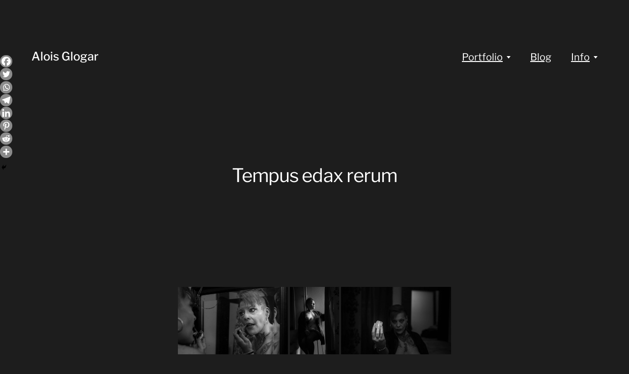

--- FILE ---
content_type: text/html; charset=UTF-8
request_url: https://aloisglogar.es/tempus-edax-rerum/
body_size: 19920
content:
<!DOCTYPE html><html class="no-js" lang="es"><head><meta http-equiv="content-type" content="text/html" charset="UTF-8" /><meta name="viewport" content="width=device-width, initial-scale=1.0, maximum-scale=1.0, user-scalable=no" ><link rel="profile" href="https://gmpg.org/xfn/11"><meta name='robots' content='index, follow, max-image-preview:large, max-snippet:-1, max-video-preview:-1' /><meta name="google-site-verification" content="cIA61sqK-ZHaT-ADLUqTaGx7BlndcsKO4R6IamLKdnI" /><meta name="p:domain_verify" content="e06ebed4291e21e717606bb7f2b3d73b" /><title>Tempus edax rerum - Alois Glogar</title><link rel="canonical" href="https://aloisglogar.es/tempus-edax-rerum/" /><meta property="og:locale" content="es_ES" /><meta property="og:type" content="article" /><meta property="og:title" content="Tempus edax rerum - Alois Glogar" /><meta property="og:url" content="https://aloisglogar.es/tempus-edax-rerum/" /><meta property="og:site_name" content="Alois Glogar" /><meta property="article:publisher" content="https://www.facebook.com/aloisglogar" /><meta property="article:modified_time" content="2020-04-03T23:59:30+00:00" /><meta property="og:image" content="https://i0.wp.com/aloisglogar.es/wp-content/uploads/2013/06/2013-04-10-18.18.41-2.jpg?fit=773%2C1062&ssl=1" /><meta property="og:image:width" content="773" /><meta property="og:image:height" content="1062" /><meta property="og:image:type" content="image/jpeg" /><meta name="twitter:card" content="summary_large_image" /><meta name="twitter:site" content="@josepenricvm" /> <script type="application/ld+json" class="yoast-schema-graph">{"@context":"https://schema.org","@graph":[{"@type":"WebPage","@id":"https://aloisglogar.es/tempus-edax-rerum/","url":"https://aloisglogar.es/tempus-edax-rerum/","name":"Tempus edax rerum - Alois Glogar","isPartOf":{"@id":"https://aloisglogar.es/#website"},"datePublished":"2018-09-19T23:49:19+00:00","dateModified":"2020-04-03T23:59:30+00:00","breadcrumb":{"@id":"https://aloisglogar.es/tempus-edax-rerum/#breadcrumb"},"inLanguage":"es","potentialAction":[{"@type":"ReadAction","target":["https://aloisglogar.es/tempus-edax-rerum/"]}]},{"@type":"BreadcrumbList","@id":"https://aloisglogar.es/tempus-edax-rerum/#breadcrumb","itemListElement":[{"@type":"ListItem","position":1,"name":"Portada","item":"https://aloisglogar.es/"},{"@type":"ListItem","position":2,"name":"Tempus edax rerum"}]},{"@type":"WebSite","@id":"https://aloisglogar.es/#website","url":"https://aloisglogar.es/","name":"Alois Glogar","description":"Narrativa fotográfica","publisher":{"@id":"https://aloisglogar.es/#organization"},"potentialAction":[{"@type":"SearchAction","target":{"@type":"EntryPoint","urlTemplate":"https://aloisglogar.es/?s={search_term_string}"},"query-input":{"@type":"PropertyValueSpecification","valueRequired":true,"valueName":"search_term_string"}}],"inLanguage":"es"},{"@type":"Organization","@id":"https://aloisglogar.es/#organization","name":"Alois Glogar","url":"https://aloisglogar.es/","logo":{"@type":"ImageObject","inLanguage":"es","@id":"https://aloisglogar.es/#/schema/logo/image/","url":"https://aloisglogar.es/wp-content/uploads/2015/08/Favicon_def.jpg","contentUrl":"https://aloisglogar.es/wp-content/uploads/2015/08/Favicon_def.jpg","width":519,"height":404,"caption":"Alois Glogar"},"image":{"@id":"https://aloisglogar.es/#/schema/logo/image/"},"sameAs":["https://www.facebook.com/aloisglogar","https://x.com/josepenricvm","https://www.instagram.com/aloisglogar/?hl=es"]}]}</script> <link rel='dns-prefetch' href='//platform-api.sharethis.com' /><link rel='dns-prefetch' href='//www.googletagmanager.com' /><link rel='dns-prefetch' href='//stats.wp.com' /><link rel='preconnect' href='//i0.wp.com' /><link rel='preconnect' href='//c0.wp.com' /><link rel="alternate" type="application/rss+xml" title="Alois Glogar &raquo; Feed" href="https://aloisglogar.es/feed/" /><link rel="alternate" type="application/rss+xml" title="Alois Glogar &raquo; Feed de los comentarios" href="https://aloisglogar.es/comments/feed/" /><link rel="alternate" title="oEmbed (JSON)" type="application/json+oembed" href="https://aloisglogar.es/wp-json/oembed/1.0/embed?url=https%3A%2F%2Faloisglogar.es%2Ftempus-edax-rerum%2F" /><link rel="alternate" title="oEmbed (XML)" type="text/xml+oembed" href="https://aloisglogar.es/wp-json/oembed/1.0/embed?url=https%3A%2F%2Faloisglogar.es%2Ftempus-edax-rerum%2F&#038;format=xml" /><style id='wp-img-auto-sizes-contain-inline-css' type='text/css'>img:is([sizes=auto i],[sizes^="auto," i]){contain-intrinsic-size:3000px 1500px}
/*# sourceURL=wp-img-auto-sizes-contain-inline-css */</style><style id='wp-emoji-styles-inline-css' type='text/css'>img.wp-smiley, img.emoji {
		display: inline !important;
		border: none !important;
		box-shadow: none !important;
		height: 1em !important;
		width: 1em !important;
		margin: 0 0.07em !important;
		vertical-align: -0.1em !important;
		background: none !important;
		padding: 0 !important;
	}
/*# sourceURL=wp-emoji-styles-inline-css */</style><style id='wp-block-library-inline-css' type='text/css'>:root{--wp-block-synced-color:#7a00df;--wp-block-synced-color--rgb:122,0,223;--wp-bound-block-color:var(--wp-block-synced-color);--wp-editor-canvas-background:#ddd;--wp-admin-theme-color:#007cba;--wp-admin-theme-color--rgb:0,124,186;--wp-admin-theme-color-darker-10:#006ba1;--wp-admin-theme-color-darker-10--rgb:0,107,160.5;--wp-admin-theme-color-darker-20:#005a87;--wp-admin-theme-color-darker-20--rgb:0,90,135;--wp-admin-border-width-focus:2px}@media (min-resolution:192dpi){:root{--wp-admin-border-width-focus:1.5px}}.wp-element-button{cursor:pointer}:root .has-very-light-gray-background-color{background-color:#eee}:root .has-very-dark-gray-background-color{background-color:#313131}:root .has-very-light-gray-color{color:#eee}:root .has-very-dark-gray-color{color:#313131}:root .has-vivid-green-cyan-to-vivid-cyan-blue-gradient-background{background:linear-gradient(135deg,#00d084,#0693e3)}:root .has-purple-crush-gradient-background{background:linear-gradient(135deg,#34e2e4,#4721fb 50%,#ab1dfe)}:root .has-hazy-dawn-gradient-background{background:linear-gradient(135deg,#faaca8,#dad0ec)}:root .has-subdued-olive-gradient-background{background:linear-gradient(135deg,#fafae1,#67a671)}:root .has-atomic-cream-gradient-background{background:linear-gradient(135deg,#fdd79a,#004a59)}:root .has-nightshade-gradient-background{background:linear-gradient(135deg,#330968,#31cdcf)}:root .has-midnight-gradient-background{background:linear-gradient(135deg,#020381,#2874fc)}:root{--wp--preset--font-size--normal:16px;--wp--preset--font-size--huge:42px}.has-regular-font-size{font-size:1em}.has-larger-font-size{font-size:2.625em}.has-normal-font-size{font-size:var(--wp--preset--font-size--normal)}.has-huge-font-size{font-size:var(--wp--preset--font-size--huge)}.has-text-align-center{text-align:center}.has-text-align-left{text-align:left}.has-text-align-right{text-align:right}.has-fit-text{white-space:nowrap!important}#end-resizable-editor-section{display:none}.aligncenter{clear:both}.items-justified-left{justify-content:flex-start}.items-justified-center{justify-content:center}.items-justified-right{justify-content:flex-end}.items-justified-space-between{justify-content:space-between}.screen-reader-text{border:0;clip-path:inset(50%);height:1px;margin:-1px;overflow:hidden;padding:0;position:absolute;width:1px;word-wrap:normal!important}.screen-reader-text:focus{background-color:#ddd;clip-path:none;color:#444;display:block;font-size:1em;height:auto;left:5px;line-height:normal;padding:15px 23px 14px;text-decoration:none;top:5px;width:auto;z-index:100000}html :where(.has-border-color){border-style:solid}html :where([style*=border-top-color]){border-top-style:solid}html :where([style*=border-right-color]){border-right-style:solid}html :where([style*=border-bottom-color]){border-bottom-style:solid}html :where([style*=border-left-color]){border-left-style:solid}html :where([style*=border-width]){border-style:solid}html :where([style*=border-top-width]){border-top-style:solid}html :where([style*=border-right-width]){border-right-style:solid}html :where([style*=border-bottom-width]){border-bottom-style:solid}html :where([style*=border-left-width]){border-left-style:solid}html :where(img[class*=wp-image-]){height:auto;max-width:100%}:where(figure){margin:0 0 1em}html :where(.is-position-sticky){--wp-admin--admin-bar--position-offset:var(--wp-admin--admin-bar--height,0px)}@media screen and (max-width:600px){html :where(.is-position-sticky){--wp-admin--admin-bar--position-offset:0px}}

/*# sourceURL=wp-block-library-inline-css */</style><style id='global-styles-inline-css' type='text/css'>:root{--wp--preset--aspect-ratio--square: 1;--wp--preset--aspect-ratio--4-3: 4/3;--wp--preset--aspect-ratio--3-4: 3/4;--wp--preset--aspect-ratio--3-2: 3/2;--wp--preset--aspect-ratio--2-3: 2/3;--wp--preset--aspect-ratio--16-9: 16/9;--wp--preset--aspect-ratio--9-16: 9/16;--wp--preset--color--black: #000;--wp--preset--color--cyan-bluish-gray: #abb8c3;--wp--preset--color--white: #fff;--wp--preset--color--pale-pink: #f78da7;--wp--preset--color--vivid-red: #cf2e2e;--wp--preset--color--luminous-vivid-orange: #ff6900;--wp--preset--color--luminous-vivid-amber: #fcb900;--wp--preset--color--light-green-cyan: #7bdcb5;--wp--preset--color--vivid-green-cyan: #00d084;--wp--preset--color--pale-cyan-blue: #8ed1fc;--wp--preset--color--vivid-cyan-blue: #0693e3;--wp--preset--color--vivid-purple: #9b51e0;--wp--preset--color--dark-gray: #333;--wp--preset--color--medium-gray: #555;--wp--preset--color--light-gray: #777;--wp--preset--gradient--vivid-cyan-blue-to-vivid-purple: linear-gradient(135deg,rgb(6,147,227) 0%,rgb(155,81,224) 100%);--wp--preset--gradient--light-green-cyan-to-vivid-green-cyan: linear-gradient(135deg,rgb(122,220,180) 0%,rgb(0,208,130) 100%);--wp--preset--gradient--luminous-vivid-amber-to-luminous-vivid-orange: linear-gradient(135deg,rgb(252,185,0) 0%,rgb(255,105,0) 100%);--wp--preset--gradient--luminous-vivid-orange-to-vivid-red: linear-gradient(135deg,rgb(255,105,0) 0%,rgb(207,46,46) 100%);--wp--preset--gradient--very-light-gray-to-cyan-bluish-gray: linear-gradient(135deg,rgb(238,238,238) 0%,rgb(169,184,195) 100%);--wp--preset--gradient--cool-to-warm-spectrum: linear-gradient(135deg,rgb(74,234,220) 0%,rgb(151,120,209) 20%,rgb(207,42,186) 40%,rgb(238,44,130) 60%,rgb(251,105,98) 80%,rgb(254,248,76) 100%);--wp--preset--gradient--blush-light-purple: linear-gradient(135deg,rgb(255,206,236) 0%,rgb(152,150,240) 100%);--wp--preset--gradient--blush-bordeaux: linear-gradient(135deg,rgb(254,205,165) 0%,rgb(254,45,45) 50%,rgb(107,0,62) 100%);--wp--preset--gradient--luminous-dusk: linear-gradient(135deg,rgb(255,203,112) 0%,rgb(199,81,192) 50%,rgb(65,88,208) 100%);--wp--preset--gradient--pale-ocean: linear-gradient(135deg,rgb(255,245,203) 0%,rgb(182,227,212) 50%,rgb(51,167,181) 100%);--wp--preset--gradient--electric-grass: linear-gradient(135deg,rgb(202,248,128) 0%,rgb(113,206,126) 100%);--wp--preset--gradient--midnight: linear-gradient(135deg,rgb(2,3,129) 0%,rgb(40,116,252) 100%);--wp--preset--font-size--small: 17px;--wp--preset--font-size--medium: 20px;--wp--preset--font-size--large: 24px;--wp--preset--font-size--x-large: 42px;--wp--preset--font-size--regular: 20px;--wp--preset--font-size--larger: 28px;--wp--preset--spacing--20: 0.44rem;--wp--preset--spacing--30: 0.67rem;--wp--preset--spacing--40: 1rem;--wp--preset--spacing--50: 1.5rem;--wp--preset--spacing--60: 2.25rem;--wp--preset--spacing--70: 3.38rem;--wp--preset--spacing--80: 5.06rem;--wp--preset--shadow--natural: 6px 6px 9px rgba(0, 0, 0, 0.2);--wp--preset--shadow--deep: 12px 12px 50px rgba(0, 0, 0, 0.4);--wp--preset--shadow--sharp: 6px 6px 0px rgba(0, 0, 0, 0.2);--wp--preset--shadow--outlined: 6px 6px 0px -3px rgb(255, 255, 255), 6px 6px rgb(0, 0, 0);--wp--preset--shadow--crisp: 6px 6px 0px rgb(0, 0, 0);}:where(.is-layout-flex){gap: 0.5em;}:where(.is-layout-grid){gap: 0.5em;}body .is-layout-flex{display: flex;}.is-layout-flex{flex-wrap: wrap;align-items: center;}.is-layout-flex > :is(*, div){margin: 0;}body .is-layout-grid{display: grid;}.is-layout-grid > :is(*, div){margin: 0;}:where(.wp-block-columns.is-layout-flex){gap: 2em;}:where(.wp-block-columns.is-layout-grid){gap: 2em;}:where(.wp-block-post-template.is-layout-flex){gap: 1.25em;}:where(.wp-block-post-template.is-layout-grid){gap: 1.25em;}.has-black-color{color: var(--wp--preset--color--black) !important;}.has-cyan-bluish-gray-color{color: var(--wp--preset--color--cyan-bluish-gray) !important;}.has-white-color{color: var(--wp--preset--color--white) !important;}.has-pale-pink-color{color: var(--wp--preset--color--pale-pink) !important;}.has-vivid-red-color{color: var(--wp--preset--color--vivid-red) !important;}.has-luminous-vivid-orange-color{color: var(--wp--preset--color--luminous-vivid-orange) !important;}.has-luminous-vivid-amber-color{color: var(--wp--preset--color--luminous-vivid-amber) !important;}.has-light-green-cyan-color{color: var(--wp--preset--color--light-green-cyan) !important;}.has-vivid-green-cyan-color{color: var(--wp--preset--color--vivid-green-cyan) !important;}.has-pale-cyan-blue-color{color: var(--wp--preset--color--pale-cyan-blue) !important;}.has-vivid-cyan-blue-color{color: var(--wp--preset--color--vivid-cyan-blue) !important;}.has-vivid-purple-color{color: var(--wp--preset--color--vivid-purple) !important;}.has-black-background-color{background-color: var(--wp--preset--color--black) !important;}.has-cyan-bluish-gray-background-color{background-color: var(--wp--preset--color--cyan-bluish-gray) !important;}.has-white-background-color{background-color: var(--wp--preset--color--white) !important;}.has-pale-pink-background-color{background-color: var(--wp--preset--color--pale-pink) !important;}.has-vivid-red-background-color{background-color: var(--wp--preset--color--vivid-red) !important;}.has-luminous-vivid-orange-background-color{background-color: var(--wp--preset--color--luminous-vivid-orange) !important;}.has-luminous-vivid-amber-background-color{background-color: var(--wp--preset--color--luminous-vivid-amber) !important;}.has-light-green-cyan-background-color{background-color: var(--wp--preset--color--light-green-cyan) !important;}.has-vivid-green-cyan-background-color{background-color: var(--wp--preset--color--vivid-green-cyan) !important;}.has-pale-cyan-blue-background-color{background-color: var(--wp--preset--color--pale-cyan-blue) !important;}.has-vivid-cyan-blue-background-color{background-color: var(--wp--preset--color--vivid-cyan-blue) !important;}.has-vivid-purple-background-color{background-color: var(--wp--preset--color--vivid-purple) !important;}.has-black-border-color{border-color: var(--wp--preset--color--black) !important;}.has-cyan-bluish-gray-border-color{border-color: var(--wp--preset--color--cyan-bluish-gray) !important;}.has-white-border-color{border-color: var(--wp--preset--color--white) !important;}.has-pale-pink-border-color{border-color: var(--wp--preset--color--pale-pink) !important;}.has-vivid-red-border-color{border-color: var(--wp--preset--color--vivid-red) !important;}.has-luminous-vivid-orange-border-color{border-color: var(--wp--preset--color--luminous-vivid-orange) !important;}.has-luminous-vivid-amber-border-color{border-color: var(--wp--preset--color--luminous-vivid-amber) !important;}.has-light-green-cyan-border-color{border-color: var(--wp--preset--color--light-green-cyan) !important;}.has-vivid-green-cyan-border-color{border-color: var(--wp--preset--color--vivid-green-cyan) !important;}.has-pale-cyan-blue-border-color{border-color: var(--wp--preset--color--pale-cyan-blue) !important;}.has-vivid-cyan-blue-border-color{border-color: var(--wp--preset--color--vivid-cyan-blue) !important;}.has-vivid-purple-border-color{border-color: var(--wp--preset--color--vivid-purple) !important;}.has-vivid-cyan-blue-to-vivid-purple-gradient-background{background: var(--wp--preset--gradient--vivid-cyan-blue-to-vivid-purple) !important;}.has-light-green-cyan-to-vivid-green-cyan-gradient-background{background: var(--wp--preset--gradient--light-green-cyan-to-vivid-green-cyan) !important;}.has-luminous-vivid-amber-to-luminous-vivid-orange-gradient-background{background: var(--wp--preset--gradient--luminous-vivid-amber-to-luminous-vivid-orange) !important;}.has-luminous-vivid-orange-to-vivid-red-gradient-background{background: var(--wp--preset--gradient--luminous-vivid-orange-to-vivid-red) !important;}.has-very-light-gray-to-cyan-bluish-gray-gradient-background{background: var(--wp--preset--gradient--very-light-gray-to-cyan-bluish-gray) !important;}.has-cool-to-warm-spectrum-gradient-background{background: var(--wp--preset--gradient--cool-to-warm-spectrum) !important;}.has-blush-light-purple-gradient-background{background: var(--wp--preset--gradient--blush-light-purple) !important;}.has-blush-bordeaux-gradient-background{background: var(--wp--preset--gradient--blush-bordeaux) !important;}.has-luminous-dusk-gradient-background{background: var(--wp--preset--gradient--luminous-dusk) !important;}.has-pale-ocean-gradient-background{background: var(--wp--preset--gradient--pale-ocean) !important;}.has-electric-grass-gradient-background{background: var(--wp--preset--gradient--electric-grass) !important;}.has-midnight-gradient-background{background: var(--wp--preset--gradient--midnight) !important;}.has-small-font-size{font-size: var(--wp--preset--font-size--small) !important;}.has-medium-font-size{font-size: var(--wp--preset--font-size--medium) !important;}.has-large-font-size{font-size: var(--wp--preset--font-size--large) !important;}.has-x-large-font-size{font-size: var(--wp--preset--font-size--x-large) !important;}
/*# sourceURL=global-styles-inline-css */</style><style id='classic-theme-styles-inline-css' type='text/css'>/*! This file is auto-generated */
.wp-block-button__link{color:#fff;background-color:#32373c;border-radius:9999px;box-shadow:none;text-decoration:none;padding:calc(.667em + 2px) calc(1.333em + 2px);font-size:1.125em}.wp-block-file__button{background:#32373c;color:#fff;text-decoration:none}
/*# sourceURL=/wp-includes/css/classic-themes.min.css */</style><link rel='stylesheet' id='ngg_trigger_buttons-css' href='https://aloisglogar.es/wp-content/cache/autoptimize/css/autoptimize_single_df077d2b89d0565a22b60fce9c0d1116.css?ver=4.0.3' type='text/css' media='all' /><link rel='stylesheet' id='simplelightbox-0-css' href='https://aloisglogar.es/wp-content/cache/autoptimize/css/autoptimize_single_d2d782a64dd6e2844a368dec5129cceb.css?ver=4.0.3' type='text/css' media='all' /><link rel='stylesheet' id='fontawesome_v4_shim_style-css' href='https://aloisglogar.es/wp-content/plugins/nextgen-gallery/static/FontAwesome/css/v4-shims.min.css?ver=6.9' type='text/css' media='all' /><link rel='stylesheet' id='fontawesome-css' href='https://aloisglogar.es/wp-content/plugins/nextgen-gallery/static/FontAwesome/css/all.min.css?ver=6.9' type='text/css' media='all' /><link rel='stylesheet' id='nextgen_pro_tile_style-css' href='https://aloisglogar.es/wp-content/cache/autoptimize/css/autoptimize_single_32e23db4ecaaa1a5ac0e05b73debc4b8.css?ver=4.0.3' type='text/css' media='all' /><link rel='stylesheet' id='photocrati-image_protection-css-css' href='https://aloisglogar.es/wp-content/cache/autoptimize/css/autoptimize_single_9b6773b56f45b82f3ec2f56a5f8a8026.css?ver=6.9' type='text/css' media='all' /><link rel='stylesheet' id='wpccp-css' href='https://aloisglogar.es/wp-content/plugins/wp-content-copy-protection/assets/css/style.min.css?ver=1689266377' type='text/css' media='all' /><link rel='stylesheet' id='mc4wp-form-themes-css' href='https://aloisglogar.es/wp-content/cache/autoptimize/css/autoptimize_single_afbf3d0bbfa6ce205232ea67532425ca.css?ver=4.10.9' type='text/css' media='all' /><link rel='stylesheet' id='hamilton-fonts-css' href='https://aloisglogar.es/wp-content/cache/autoptimize/css/autoptimize_single_6bacf027530356b37faf9cf6e7d40338.css?ver=6.9' type='text/css' media='all' /><link rel='stylesheet' id='hamilton-style-css' href='https://aloisglogar.es/wp-content/cache/autoptimize/css/autoptimize_single_562ed087682db8df0692b18936aaeca7.css?ver=2.1.2' type='text/css' media='all' /><link rel='stylesheet' id='heateor_sss_frontend_css-css' href='https://aloisglogar.es/wp-content/cache/autoptimize/css/autoptimize_single_ba4cc2135d79faefe28d070ad9d25a43.css?ver=3.3.79' type='text/css' media='all' /><style id='heateor_sss_frontend_css-inline-css' type='text/css'>.heateor_sss_button_instagram span.heateor_sss_svg,a.heateor_sss_instagram span.heateor_sss_svg{background:radial-gradient(circle at 30% 107%,#fdf497 0,#fdf497 5%,#fd5949 45%,#d6249f 60%,#285aeb 90%)}div.heateor_sss_horizontal_sharing a.heateor_sss_button_instagram span{background:#8B8B8B!important;}div.heateor_sss_standard_follow_icons_container a.heateor_sss_button_instagram span{background:#8B8B8B}div.heateor_sss_vertical_sharing  a.heateor_sss_button_instagram span{background:#8B8B8B!important;}div.heateor_sss_floating_follow_icons_container a.heateor_sss_button_instagram span{background:#8B8B8B}.heateor_sss_horizontal_sharing .heateor_sss_svg,.heateor_sss_standard_follow_icons_container .heateor_sss_svg{background-color:#8B8B8B!important;background:#8B8B8B!important;color:#fff;border-width:0px;border-style:solid;border-color:transparent}.heateor_sss_horizontal_sharing .heateorSssTCBackground{color:#666}.heateor_sss_horizontal_sharing span.heateor_sss_svg:hover,.heateor_sss_standard_follow_icons_container span.heateor_sss_svg:hover{border-color:transparent;}.heateor_sss_vertical_sharing span.heateor_sss_svg,.heateor_sss_floating_follow_icons_container span.heateor_sss_svg{background-color:#8B8B8B!important;background:#8B8B8B!important;color:#fff;border-width:0px;border-style:solid;border-color:transparent;}.heateor_sss_vertical_sharing .heateorSssTCBackground{color:#666;}.heateor_sss_vertical_sharing span.heateor_sss_svg:hover,.heateor_sss_floating_follow_icons_container span.heateor_sss_svg:hover{border-color:transparent;}div.heateor_sss_horizontal_sharing .heateor_sss_square_count{float:right;margin:0 8px;line-height:25px;}@media screen and (max-width:783px) {.heateor_sss_vertical_sharing{display:none!important}}div.heateor_sss_mobile_footer{display:none;}@media screen and (max-width:783px){div.heateor_sss_bottom_sharing .heateorSssTCBackground{background-color:white}div.heateor_sss_bottom_sharing{width:100%!important;left:0!important;}div.heateor_sss_bottom_sharing a{width:12.5% !important;}div.heateor_sss_bottom_sharing .heateor_sss_svg{width: 100% !important;}div.heateor_sss_bottom_sharing div.heateorSssTotalShareCount{font-size:1em!important;line-height:17.5px!important}div.heateor_sss_bottom_sharing div.heateorSssTotalShareText{font-size:.7em!important;line-height:0px!important}div.heateor_sss_mobile_footer{display:block;height:25px;}.heateor_sss_bottom_sharing{padding:0!important;display:block!important;width:auto!important;bottom:-2px!important;top: auto!important;}.heateor_sss_bottom_sharing .heateor_sss_square_count{line-height:inherit;}.heateor_sss_bottom_sharing .heateorSssSharingArrow{display:none;}.heateor_sss_bottom_sharing .heateorSssTCBackground{margin-right:1.1em!important}}
/*# sourceURL=heateor_sss_frontend_css-inline-css */</style> <script defer type="text/javascript" src="https://aloisglogar.es/wp-content/plugins/nextgen-gallery-plus/modules/picturefill/static/picturefill.min.js?ver=3.0.2" id="picturefill-js"></script> <script type="text/javascript" src="https://aloisglogar.es/wp-includes/js/jquery/jquery.min.js?ver=3.7.1" id="jquery-core-js"></script> <script defer type="text/javascript" src="https://aloisglogar.es/wp-includes/js/jquery/jquery-migrate.min.js?ver=3.4.1" id="jquery-migrate-js"></script> <script defer id="photocrati_ajax-js-extra" src="[data-uri]"></script> <script defer type="text/javascript" src="https://aloisglogar.es/wp-content/plugins/nextgen-gallery/static/Legacy/ajax.min.js?ver=4.0.3" id="photocrati_ajax-js"></script> <script defer type="text/javascript" src="https://aloisglogar.es/wp-content/plugins/nextgen-gallery/static/FontAwesome/js/v4-shims.min.js?ver=5.3.1" id="fontawesome_v4_shim-js"></script> <script type="text/javascript" defer crossorigin="anonymous" data-auto-replace-svg="false" data-keep-original-source="false" data-search-pseudo-elements src="https://aloisglogar.es/wp-content/plugins/nextgen-gallery/static/FontAwesome/js/all.min.js?ver=5.3.1" id="fontawesome-js"></script> <script defer type="text/javascript" src="https://aloisglogar.es/wp-content/cache/autoptimize/js/autoptimize_single_f420e66dad6768132d5a82f53fb7329d.js?ver=4.0.3" id="nextgen_pro_tile_script-js"></script> <script defer type="text/javascript" src="https://aloisglogar.es/wp-content/cache/autoptimize/js/autoptimize_single_8fc92801db5274012ff2d32e9883eea1.js?ver=6.9" id="pressure-js"></script> <script defer id="photocrati-image_protection-js-js-extra" src="[data-uri]"></script> <script defer type="text/javascript" src="https://aloisglogar.es/wp-content/cache/autoptimize/js/autoptimize_single_7e8f91568a286ca74a63b26f81e323bd.js?ver=2.2.0" id="photocrati-image_protection-js-js"></script> <script defer type="text/javascript" src="//platform-api.sharethis.com/js/sharethis.js#source=googleanalytics-wordpress#product=ga&amp;property=6068ec53406a11001102dc59" id="googleanalytics-platform-sharethis-js"></script> 
 <script defer type="text/javascript" src="https://www.googletagmanager.com/gtag/js?id=GT-WR9FVXP" id="google_gtagjs-js"></script> <script defer id="google_gtagjs-js-after" src="[data-uri]"></script> <link rel="https://api.w.org/" href="https://aloisglogar.es/wp-json/" /><link rel="alternate" title="JSON" type="application/json" href="https://aloisglogar.es/wp-json/wp/v2/pages/73528" /><link rel="EditURI" type="application/rsd+xml" title="RSD" href="https://aloisglogar.es/xmlrpc.php?rsd" /><meta name="generator" content="WordPress 6.9" /><link rel='shortlink' href='https://aloisglogar.es/?p=73528' /><meta name="generator" content="Site Kit by Google 1.170.0" /><script type="text/javascript">(function(url){
	if(/(?:Chrome\/26\.0\.1410\.63 Safari\/537\.31|WordfenceTestMonBot)/.test(navigator.userAgent)){ return; }
	var addEvent = function(evt, handler) {
		if (window.addEventListener) {
			document.addEventListener(evt, handler, false);
		} else if (window.attachEvent) {
			document.attachEvent('on' + evt, handler);
		}
	};
	var removeEvent = function(evt, handler) {
		if (window.removeEventListener) {
			document.removeEventListener(evt, handler, false);
		} else if (window.detachEvent) {
			document.detachEvent('on' + evt, handler);
		}
	};
	var evts = 'contextmenu dblclick drag dragend dragenter dragleave dragover dragstart drop keydown keypress keyup mousedown mousemove mouseout mouseover mouseup mousewheel scroll'.split(' ');
	var logHuman = function() {
		if (window.wfLogHumanRan) { return; }
		window.wfLogHumanRan = true;
		var wfscr = document.createElement('script');
		wfscr.type = 'text/javascript';
		wfscr.async = true;
		wfscr.src = url + '&r=' + Math.random();
		(document.getElementsByTagName('head')[0]||document.getElementsByTagName('body')[0]).appendChild(wfscr);
		for (var i = 0; i < evts.length; i++) {
			removeEvent(evts[i], logHuman);
		}
	};
	for (var i = 0; i < evts.length; i++) {
		addEvent(evts[i], logHuman);
	}
})('//aloisglogar.es/?wordfence_lh=1&hid=202C1C17B0FE3001415753C5C4C66242');</script> <style>img#wpstats{display:none}</style> <script defer src="[data-uri]"></script> <style>.mc4wp-checkbox-wp-comment-form{clear:both;width:auto;display:block;position:static}.mc4wp-checkbox-wp-comment-form input{float:none;vertical-align:middle;-webkit-appearance:checkbox;width:auto;max-width:21px;margin:0 6px 0 0;padding:0;position:static;display:inline-block!important}.mc4wp-checkbox-wp-comment-form label{float:none;cursor:pointer;width:auto;margin:0 0 16px;display:block;position:static}</style><style>.mc4wp-checkbox-wp-registration-form{clear:both;width:auto;display:block;position:static}.mc4wp-checkbox-wp-registration-form input{float:none;vertical-align:middle;-webkit-appearance:checkbox;width:auto;max-width:21px;margin:0 6px 0 0;padding:0;position:static;display:inline-block!important}.mc4wp-checkbox-wp-registration-form label{float:none;cursor:pointer;width:auto;margin:0 0 16px;display:block;position:static}</style><script>(function() {
	(function (i, s, o, g, r, a, m) {
		i['GoogleAnalyticsObject'] = r;
		i[r] = i[r] || function () {
				(i[r].q = i[r].q || []).push(arguments)
			}, i[r].l = 1 * new Date();
		a = s.createElement(o),
			m = s.getElementsByTagName(o)[0];
		a.async = 1;
		a.src = g;
		m.parentNode.insertBefore(a, m)
	})(window, document, 'script', 'https://google-analytics.com/analytics.js', 'ga');

	ga('create', 'UA-40851107-1', 'auto');
			ga('send', 'pageview');
	})();</script> <link rel="amphtml" href="https://aloisglogar.es/tempus-edax-rerum/?amp"><link rel="icon" href="https://i0.wp.com/aloisglogar.es/wp-content/uploads/2016/10/cropped-Favicon_def.jpg?fit=32%2C32&#038;ssl=1" sizes="32x32" /><link rel="icon" href="https://i0.wp.com/aloisglogar.es/wp-content/uploads/2016/10/cropped-Favicon_def.jpg?fit=192%2C192&#038;ssl=1" sizes="192x192" /><link rel="apple-touch-icon" href="https://i0.wp.com/aloisglogar.es/wp-content/uploads/2016/10/cropped-Favicon_def.jpg?fit=180%2C180&#038;ssl=1" /><meta name="msapplication-TileImage" content="https://i0.wp.com/aloisglogar.es/wp-content/uploads/2016/10/cropped-Favicon_def.jpg?fit=270%2C270&#038;ssl=1" /><style type="text/css" id="wp-custom-css">footer.site-footer.section-inner p:last-child {
  display: none;
}

.title {
	font-size: 38px;
}

.entry-content.section-inner.thin { max-width: 750px; }

body {
	width: 100%;
	max-width: 100%;
}

.meta.bottom .tags { display: none !important; }</style><div align="center"> <noscript><div style="position:fixed; top:0px; left:0px; z-index:3000; height:100%; width:100%; background-color:#FFFFFF"> <br/><br/><div style="font-family: Tahoma; font-size: 14px; background-color:#FFFFCC; border: 1pt solid Black; padding: 10pt;"> Sorry, you have Javascript Disabled! To see this page as it is meant to appear, please enable your Javascript!</div></div> </noscript></div></head><body data-rsssl=1 class="wp-singular page-template-default page page-id-73528 wp-theme-hamilton dark-mode show-alt-nav three-columns-grid show-preview-titles"> <a class="skip-link button" href="#site-content">Saltar al contenido</a><header class="section-inner site-header"><div class="site-title"> <a href="https://aloisglogar.es" class="site-name">Alois Glogar</a></div> <button class="nav-toggle"> <span class="screen-reader-text">Alternar menú</span><div class="bars"><div class="bar"></div><div class="bar"></div><div class="bar"></div></div> </button><div class="alt-nav-wrapper"><ul class="alt-nav"><li id="menu-item-74018" class="menu-item menu-item-type-post_type menu-item-object-page current-menu-ancestor current_page_ancestor menu-item-has-children menu-item-74018"><a href="https://aloisglogar.es/portfolio/">Portfolio</a><ul class="sub-menu"><li id="menu-item-73546" class="menu-item menu-item-type-post_type menu-item-object-page current-menu-ancestor current-menu-parent current_page_parent current_page_ancestor menu-item-has-children menu-item-73546"><a href="https://aloisglogar.es/proyecto-comunicacion/">Proyecto: “Comunicación”</a><ul class="sub-menu"><li id="menu-item-77935" class="menu-item menu-item-type-post_type menu-item-object-page menu-item-77935"><a href="https://aloisglogar.es/ex-caecitate-revelatio/">Ex caecitate revelatio</a></li><li id="menu-item-77847" class="menu-item menu-item-type-post_type menu-item-object-page menu-item-77847"><a href="https://aloisglogar.es/nescio-regere-daemones-mei/">Nescio regere daemones mei</a></li><li id="menu-item-77704" class="menu-item menu-item-type-post_type menu-item-object-page menu-item-77704"><a href="https://aloisglogar.es/esto-dominus-utere-me/">Esto dominus, utere me</a></li><li id="menu-item-77410" class="menu-item menu-item-type-post_type menu-item-object-page menu-item-77410"><a href="https://aloisglogar.es/audere-est-facere/">Audere est facere</a></li><li id="menu-item-77298" class="menu-item menu-item-type-post_type menu-item-object-page menu-item-77298"><a href="https://aloisglogar.es/adhuc-stantes/">Adhuc stantes</a></li><li id="menu-item-77234" class="menu-item menu-item-type-post_type menu-item-object-page menu-item-77234"><a href="https://aloisglogar.es/non-semper-ea-sunt-quae-videntur/">Non semper ea sunt quae videntur</a></li><li id="menu-item-76985" class="menu-item menu-item-type-post_type menu-item-object-page menu-item-76985"><a href="https://aloisglogar.es/faber-est-suae-quisque-fortunae/">Faber est suae quisque fortunae</a></li><li id="menu-item-76762" class="menu-item menu-item-type-post_type menu-item-object-page menu-item-76762"><a href="https://aloisglogar.es/ad-astra-per-aspera/">Ad astra per aspera</a></li><li id="menu-item-76578" class="menu-item menu-item-type-post_type menu-item-object-page menu-item-76578"><a href="https://aloisglogar.es/nec-spe-nec-metu/">Nec spe, nec metu</a></li><li id="menu-item-76521" class="menu-item menu-item-type-post_type menu-item-object-page menu-item-76521"><a href="https://aloisglogar.es/patiens-via-veritatis-erat/">Patiens via veritatis erat</a></li><li id="menu-item-76444" class="menu-item menu-item-type-post_type menu-item-object-page menu-item-76444"><a href="https://aloisglogar.es/alis-volat-propiis/">Alis volat propiis</a></li><li id="menu-item-76338" class="menu-item menu-item-type-post_type menu-item-object-page menu-item-76338"><a href="https://aloisglogar.es/memento-audere-semper/">Memento audere semper</a></li><li id="menu-item-76196" class="menu-item menu-item-type-post_type menu-item-object-page menu-item-76196"><a href="https://aloisglogar.es/ad-nocendum-potentes-sumus/">Ad nocendum potentes sumus</a></li><li id="menu-item-76123" class="menu-item menu-item-type-post_type menu-item-object-page menu-item-76123"><a href="https://aloisglogar.es/abyssus-abyssum-invocat/">Abyssus abyssum invocat</a></li><li id="menu-item-75869" class="menu-item menu-item-type-post_type menu-item-object-page menu-item-75869"><a href="https://aloisglogar.es/daemones-enim-in-me/">Daemones enim in me</a></li><li id="menu-item-75677" class="menu-item menu-item-type-post_type menu-item-object-page menu-item-75677"><a href="https://aloisglogar.es/ex-ungue-leonem/">Ex ungue leonem</a></li><li id="menu-item-75311" class="menu-item menu-item-type-post_type menu-item-object-page menu-item-75311"><a href="https://aloisglogar.es/vivere-memento/">Vivere memento</a></li><li id="menu-item-74858" class="menu-item menu-item-type-post_type menu-item-object-page menu-item-74858"><a href="https://aloisglogar.es/vires-acquirit-eundo/">Vires acquirit eundo</a></li><li id="menu-item-74696" class="menu-item menu-item-type-post_type menu-item-object-page menu-item-74696"><a href="https://aloisglogar.es/aut-viam-inveniam-aut-faciam/">Aut viam inveniam aut faciam</a></li><li id="menu-item-74598" class="menu-item menu-item-type-post_type menu-item-object-page menu-item-74598"><a href="https://aloisglogar.es/dira-necessitas/">Dira necessitas</a></li><li id="menu-item-74451" class="menu-item menu-item-type-post_type menu-item-object-page menu-item-74451"><a href="https://aloisglogar.es/audentes-fortuna-iuvat/">Audentes fortuna iuvat</a></li><li id="menu-item-73542" class="menu-item menu-item-type-post_type menu-item-object-page current-menu-item page_item page-item-73528 current_page_item menu-item-73542"><a href="https://aloisglogar.es/tempus-edax-rerum/" aria-current="page">Tempus edax rerum</a></li><li id="menu-item-5147" class="menu-item menu-item-type-post_type menu-item-object-page menu-item-5147"><a href="https://aloisglogar.es/rubicon/">Rubicón</a></li></ul></li><li id="menu-item-723" class="menu-item menu-item-type-post_type menu-item-object-page menu-item-has-children menu-item-723"><a href="https://aloisglogar.es/retrato/">Retrato</a><ul class="sub-menu"><li id="menu-item-19" class="menu-item menu-item-type-post_type menu-item-object-page menu-item-19"><a href="https://aloisglogar.es/espejo/">Espejo</a></li><li id="menu-item-76946" class="menu-item menu-item-type-post_type menu-item-object-page menu-item-76946"><a href="https://aloisglogar.es/eveee/">Eveee</a></li><li id="menu-item-76893" class="menu-item menu-item-type-post_type menu-item-object-page menu-item-76893"><a href="https://aloisglogar.es/sara-vela-sarawberry/">Sara Vela (Sarawberry)</a></li><li id="menu-item-76842" class="menu-item menu-item-type-post_type menu-item-object-page menu-item-76842"><a href="https://aloisglogar.es/sara-gonzalez-saragoonza_/">Sara González (Saragoonza_)</a></li><li id="menu-item-76703" class="menu-item menu-item-type-post_type menu-item-object-page menu-item-76703"><a href="https://aloisglogar.es/ana-almeida/">Ana Almeida</a></li><li id="menu-item-76623" class="menu-item menu-item-type-post_type menu-item-object-page menu-item-76623"><a href="https://aloisglogar.es/esther-lapie/">Esther Lapie</a></li><li id="menu-item-75968" class="menu-item menu-item-type-post_type menu-item-object-page menu-item-75968"><a href="https://aloisglogar.es/sloane-vdc/">Sloane Vdc</a></li><li id="menu-item-75812" class="menu-item menu-item-type-post_type menu-item-object-page menu-item-75812"><a href="https://aloisglogar.es/hannie-masri/">Hannie Masri</a></li><li id="menu-item-75635" class="menu-item menu-item-type-post_type menu-item-object-page menu-item-75635"><a href="https://aloisglogar.es/africa/">África</a></li><li id="menu-item-75575" class="menu-item menu-item-type-post_type menu-item-object-page menu-item-75575"><a href="https://aloisglogar.es/?page_id=75573">Raziel Ross</a></li><li id="menu-item-4993" class="menu-item menu-item-type-post_type menu-item-object-page menu-item-4993"><a href="https://aloisglogar.es/saray/">Saray</a></li><li id="menu-item-721" class="menu-item menu-item-type-post_type menu-item-object-page menu-item-721"><a href="https://aloisglogar.es/hania-guzman/">Hania Guzmán</a></li><li id="menu-item-5317" class="menu-item menu-item-type-post_type menu-item-object-page menu-item-5317"><a href="https://aloisglogar.es/wunderbar-suburbia-in-loving-memory/">Wünderbar Suburbia (In loving memory)</a></li></ul></li><li id="menu-item-77131" class="menu-item menu-item-type-post_type menu-item-object-page menu-item-77131"><a href="https://aloisglogar.es/bibliotheca/">Bibliotheca</a></li><li id="menu-item-1050" class="menu-item menu-item-type-post_type menu-item-object-page menu-item-has-children menu-item-1050"><a href="https://aloisglogar.es/proyecto-autobiografia/">Proyecto: “Autobiografía”.</a><ul class="sub-menu"><li id="menu-item-2292" class="menu-item menu-item-type-post_type menu-item-object-page menu-item-2292"><a href="https://aloisglogar.es/la-ch_/">La Ch_</a></li><li id="menu-item-2206" class="menu-item menu-item-type-post_type menu-item-object-page menu-item-2206"><a href="https://aloisglogar.es/wunderbar-s_/">Wünderbar S_</a></li><li id="menu-item-1877" class="menu-item menu-item-type-post_type menu-item-object-page menu-item-1877"><a href="https://aloisglogar.es/lucia-r_/">Lucía R_</a></li><li id="menu-item-1387" class="menu-item menu-item-type-post_type menu-item-object-page menu-item-1387"><a href="https://aloisglogar.es/elia-m_/">Elia M_</a></li><li id="menu-item-1222" class="menu-item menu-item-type-post_type menu-item-object-page menu-item-1222"><a href="https://aloisglogar.es/alba-r_/">Alba R_</a></li><li id="menu-item-1051" class="menu-item menu-item-type-post_type menu-item-object-page menu-item-1051"><a href="https://aloisglogar.es/sarah-c_/">Sarah C_</a></li></ul></li><li id="menu-item-6" class="menu-item menu-item-type-post_type menu-item-object-page menu-item-has-children menu-item-6"><a href="https://aloisglogar.es/proyecto-vida-humana/">Proyecto: “Vida humana”</a><ul class="sub-menu"><li id="menu-item-12" class="menu-item menu-item-type-post_type menu-item-object-page menu-item-12"><a href="https://aloisglogar.es/alzheimer/">Alzheimer</a></li><li id="menu-item-10" class="menu-item menu-item-type-post_type menu-item-object-page menu-item-10"><a href="https://aloisglogar.es/decision/">Decisión</a></li><li id="menu-item-8" class="menu-item menu-item-type-post_type menu-item-object-page menu-item-8"><a href="https://aloisglogar.es/time-inkc/">Time In(k)c</a></li><li id="menu-item-15" class="menu-item menu-item-type-post_type menu-item-object-page menu-item-15"><a href="https://aloisglogar.es/devil-inside-us/">Devil inside us</a></li></ul></li></ul></li><li id="menu-item-45" class="menu-item menu-item-type-taxonomy menu-item-object-category menu-item-45"><a href="https://aloisglogar.es/category/blog/">Blog</a></li><li id="menu-item-40" class="menu-item menu-item-type-post_type menu-item-object-page menu-item-has-children menu-item-40"><a href="https://aloisglogar.es/info/">Info</a><ul class="sub-menu"><li id="menu-item-42" class="menu-item menu-item-type-post_type menu-item-object-page menu-item-42"><a href="https://aloisglogar.es/biografia/">Biografía</a></li><li id="menu-item-44" class="menu-item menu-item-type-post_type menu-item-object-page menu-item-44"><a href="https://aloisglogar.es/contacto/">Contacto</a></li><li id="menu-item-1495" class="menu-item menu-item-type-post_type menu-item-object-page menu-item-1495"><a href="https://aloisglogar.es/newsletter/">Newsletter</a></li></ul></li></ul></div></header><nav class="site-nav"><div class="section-inner menus group"><ul id="menu-menu-alois-glogar-1" class="menu"><li class="menu-item menu-item-type-post_type menu-item-object-page current-menu-ancestor current_page_ancestor menu-item-has-children menu-item-74018"><a href="https://aloisglogar.es/portfolio/">Portfolio</a><ul class="sub-menu"><li class="menu-item menu-item-type-post_type menu-item-object-page current-menu-ancestor current-menu-parent current_page_parent current_page_ancestor menu-item-has-children menu-item-73546"><a href="https://aloisglogar.es/proyecto-comunicacion/">Proyecto: “Comunicación”</a><ul class="sub-menu"><li class="menu-item menu-item-type-post_type menu-item-object-page menu-item-77935"><a href="https://aloisglogar.es/ex-caecitate-revelatio/">Ex caecitate revelatio</a></li><li class="menu-item menu-item-type-post_type menu-item-object-page menu-item-77847"><a href="https://aloisglogar.es/nescio-regere-daemones-mei/">Nescio regere daemones mei</a></li><li class="menu-item menu-item-type-post_type menu-item-object-page menu-item-77704"><a href="https://aloisglogar.es/esto-dominus-utere-me/">Esto dominus, utere me</a></li><li class="menu-item menu-item-type-post_type menu-item-object-page menu-item-77410"><a href="https://aloisglogar.es/audere-est-facere/">Audere est facere</a></li><li class="menu-item menu-item-type-post_type menu-item-object-page menu-item-77298"><a href="https://aloisglogar.es/adhuc-stantes/">Adhuc stantes</a></li><li class="menu-item menu-item-type-post_type menu-item-object-page menu-item-77234"><a href="https://aloisglogar.es/non-semper-ea-sunt-quae-videntur/">Non semper ea sunt quae videntur</a></li><li class="menu-item menu-item-type-post_type menu-item-object-page menu-item-76985"><a href="https://aloisglogar.es/faber-est-suae-quisque-fortunae/">Faber est suae quisque fortunae</a></li><li class="menu-item menu-item-type-post_type menu-item-object-page menu-item-76762"><a href="https://aloisglogar.es/ad-astra-per-aspera/">Ad astra per aspera</a></li><li class="menu-item menu-item-type-post_type menu-item-object-page menu-item-76578"><a href="https://aloisglogar.es/nec-spe-nec-metu/">Nec spe, nec metu</a></li><li class="menu-item menu-item-type-post_type menu-item-object-page menu-item-76521"><a href="https://aloisglogar.es/patiens-via-veritatis-erat/">Patiens via veritatis erat</a></li><li class="menu-item menu-item-type-post_type menu-item-object-page menu-item-76444"><a href="https://aloisglogar.es/alis-volat-propiis/">Alis volat propiis</a></li><li class="menu-item menu-item-type-post_type menu-item-object-page menu-item-76338"><a href="https://aloisglogar.es/memento-audere-semper/">Memento audere semper</a></li><li class="menu-item menu-item-type-post_type menu-item-object-page menu-item-76196"><a href="https://aloisglogar.es/ad-nocendum-potentes-sumus/">Ad nocendum potentes sumus</a></li><li class="menu-item menu-item-type-post_type menu-item-object-page menu-item-76123"><a href="https://aloisglogar.es/abyssus-abyssum-invocat/">Abyssus abyssum invocat</a></li><li class="menu-item menu-item-type-post_type menu-item-object-page menu-item-75869"><a href="https://aloisglogar.es/daemones-enim-in-me/">Daemones enim in me</a></li><li class="menu-item menu-item-type-post_type menu-item-object-page menu-item-75677"><a href="https://aloisglogar.es/ex-ungue-leonem/">Ex ungue leonem</a></li><li class="menu-item menu-item-type-post_type menu-item-object-page menu-item-75311"><a href="https://aloisglogar.es/vivere-memento/">Vivere memento</a></li><li class="menu-item menu-item-type-post_type menu-item-object-page menu-item-74858"><a href="https://aloisglogar.es/vires-acquirit-eundo/">Vires acquirit eundo</a></li><li class="menu-item menu-item-type-post_type menu-item-object-page menu-item-74696"><a href="https://aloisglogar.es/aut-viam-inveniam-aut-faciam/">Aut viam inveniam aut faciam</a></li><li class="menu-item menu-item-type-post_type menu-item-object-page menu-item-74598"><a href="https://aloisglogar.es/dira-necessitas/">Dira necessitas</a></li><li class="menu-item menu-item-type-post_type menu-item-object-page menu-item-74451"><a href="https://aloisglogar.es/audentes-fortuna-iuvat/">Audentes fortuna iuvat</a></li><li class="menu-item menu-item-type-post_type menu-item-object-page current-menu-item page_item page-item-73528 current_page_item menu-item-73542"><a href="https://aloisglogar.es/tempus-edax-rerum/" aria-current="page">Tempus edax rerum</a></li><li class="menu-item menu-item-type-post_type menu-item-object-page menu-item-5147"><a href="https://aloisglogar.es/rubicon/">Rubicón</a></li></ul></li><li class="menu-item menu-item-type-post_type menu-item-object-page menu-item-has-children menu-item-723"><a href="https://aloisglogar.es/retrato/">Retrato</a><ul class="sub-menu"><li class="menu-item menu-item-type-post_type menu-item-object-page menu-item-19"><a href="https://aloisglogar.es/espejo/">Espejo</a></li><li class="menu-item menu-item-type-post_type menu-item-object-page menu-item-76946"><a href="https://aloisglogar.es/eveee/">Eveee</a></li><li class="menu-item menu-item-type-post_type menu-item-object-page menu-item-76893"><a href="https://aloisglogar.es/sara-vela-sarawberry/">Sara Vela (Sarawberry)</a></li><li class="menu-item menu-item-type-post_type menu-item-object-page menu-item-76842"><a href="https://aloisglogar.es/sara-gonzalez-saragoonza_/">Sara González (Saragoonza_)</a></li><li class="menu-item menu-item-type-post_type menu-item-object-page menu-item-76703"><a href="https://aloisglogar.es/ana-almeida/">Ana Almeida</a></li><li class="menu-item menu-item-type-post_type menu-item-object-page menu-item-76623"><a href="https://aloisglogar.es/esther-lapie/">Esther Lapie</a></li><li class="menu-item menu-item-type-post_type menu-item-object-page menu-item-75968"><a href="https://aloisglogar.es/sloane-vdc/">Sloane Vdc</a></li><li class="menu-item menu-item-type-post_type menu-item-object-page menu-item-75812"><a href="https://aloisglogar.es/hannie-masri/">Hannie Masri</a></li><li class="menu-item menu-item-type-post_type menu-item-object-page menu-item-75635"><a href="https://aloisglogar.es/africa/">África</a></li><li class="menu-item menu-item-type-post_type menu-item-object-page menu-item-75575"><a href="https://aloisglogar.es/?page_id=75573">Raziel Ross</a></li><li class="menu-item menu-item-type-post_type menu-item-object-page menu-item-4993"><a href="https://aloisglogar.es/saray/">Saray</a></li><li class="menu-item menu-item-type-post_type menu-item-object-page menu-item-721"><a href="https://aloisglogar.es/hania-guzman/">Hania Guzmán</a></li><li class="menu-item menu-item-type-post_type menu-item-object-page menu-item-5317"><a href="https://aloisglogar.es/wunderbar-suburbia-in-loving-memory/">Wünderbar Suburbia (In loving memory)</a></li></ul></li><li class="menu-item menu-item-type-post_type menu-item-object-page menu-item-77131"><a href="https://aloisglogar.es/bibliotheca/">Bibliotheca</a></li><li class="menu-item menu-item-type-post_type menu-item-object-page menu-item-has-children menu-item-1050"><a href="https://aloisglogar.es/proyecto-autobiografia/">Proyecto: “Autobiografía”.</a><ul class="sub-menu"><li class="menu-item menu-item-type-post_type menu-item-object-page menu-item-2292"><a href="https://aloisglogar.es/la-ch_/">La Ch_</a></li><li class="menu-item menu-item-type-post_type menu-item-object-page menu-item-2206"><a href="https://aloisglogar.es/wunderbar-s_/">Wünderbar S_</a></li><li class="menu-item menu-item-type-post_type menu-item-object-page menu-item-1877"><a href="https://aloisglogar.es/lucia-r_/">Lucía R_</a></li><li class="menu-item menu-item-type-post_type menu-item-object-page menu-item-1387"><a href="https://aloisglogar.es/elia-m_/">Elia M_</a></li><li class="menu-item menu-item-type-post_type menu-item-object-page menu-item-1222"><a href="https://aloisglogar.es/alba-r_/">Alba R_</a></li><li class="menu-item menu-item-type-post_type menu-item-object-page menu-item-1051"><a href="https://aloisglogar.es/sarah-c_/">Sarah C_</a></li></ul></li><li class="menu-item menu-item-type-post_type menu-item-object-page menu-item-has-children menu-item-6"><a href="https://aloisglogar.es/proyecto-vida-humana/">Proyecto: “Vida humana”</a><ul class="sub-menu"><li class="menu-item menu-item-type-post_type menu-item-object-page menu-item-12"><a href="https://aloisglogar.es/alzheimer/">Alzheimer</a></li><li class="menu-item menu-item-type-post_type menu-item-object-page menu-item-10"><a href="https://aloisglogar.es/decision/">Decisión</a></li><li class="menu-item menu-item-type-post_type menu-item-object-page menu-item-8"><a href="https://aloisglogar.es/time-inkc/">Time In(k)c</a></li><li class="menu-item menu-item-type-post_type menu-item-object-page menu-item-15"><a href="https://aloisglogar.es/devil-inside-us/">Devil inside us</a></li></ul></li></ul></li><li class="menu-item menu-item-type-taxonomy menu-item-object-category menu-item-45"><a href="https://aloisglogar.es/category/blog/">Blog</a></li><li class="menu-item menu-item-type-post_type menu-item-object-page menu-item-has-children menu-item-40"><a href="https://aloisglogar.es/info/">Info</a><ul class="sub-menu"><li class="menu-item menu-item-type-post_type menu-item-object-page menu-item-42"><a href="https://aloisglogar.es/biografia/">Biografía</a></li><li class="menu-item menu-item-type-post_type menu-item-object-page menu-item-44"><a href="https://aloisglogar.es/contacto/">Contacto</a></li><li class="menu-item menu-item-type-post_type menu-item-object-page menu-item-1495"><a href="https://aloisglogar.es/newsletter/">Newsletter</a></li></ul></li></ul></div><footer><div class="section-inner group"><p>&copy; 2026 <a href="https://aloisglogar.es" class="site-name">Alois Glogar</a></p><p class="theme-by">Tema por <a href="https://www.andersnoren.se">Anders Nor&eacute;n</a></p></div></footer></nav><main id="site-content"><article class="entry section-inner post-73528 page type-page status-publish hentry missing-thumbnail"><header class="page-header section-inner thin"><div><h1 class="title entry-title">Tempus edax rerum</h1></div></header><div class="entry-content section-inner thin"><div class="tiled-gallery type-rectangular tiled-gallery-unresized"
 data-original-width="560"
 itemscope itemtype="http://schema.org/ImageGallery"><div class="gallery-row"
 style="width: 560px;
 height: 153px;"
 data-original-width="560"
 data-original-height="153"><div class="gallery-group images-1"
 style="width: 228px;
 height: 153px;"
 data-original-width="228"
 data-original-height="153"><div class="tiled-gallery-item"
 itemprop="associatedMedia"
 itemscope
 itemtype="http://schema.org/ImageObject"> <a href='https://aloisglogar.es/wp-content/gallery/tempus-edax-rerum/MG_8106-Editar.jpg'
 border='0'
 itemprop='url'
 title="Mujer anciana, con los laterales de la cabeza rapados, tatuada y con piercings pintandose los  labios frente un espejo roto."
 class="ngg-simplelightbox" rel="f7b095d47c4f28e66ac5e79e76fb5a12" data-ngg-protect="1"               data-image-id="319"
 data-title="Tempus edax rerum (I)"
 data-description="Mujer anciana, con los laterales de la cabeza rapados, tatuada y con piercings pintandose los  labios frente un espejo roto."><meta itemprop="width" content="224"><meta itemprop="height" content="149"> <picture> <source srcset='https://aloisglogar.es/wp-content/gallery/tempus-edax-rerum/cache/MG_8106-Editar.jpg-nggid03319-ngg0dyn-800x600-00f0w010c010r110f110r010t010.jpg' media=''> <img itemprop="http://schema.org/image" data-original-width="224" data-original-height="149" style="width: 224px;
 height: 149px;" title="Tempus edax rerum (I)" alt="Tempus edax rerum (I)" width="800" height="533" src="https://aloisglogar.es/wp-content/gallery/tempus-edax-rerum/cache/MG_8106-Editar.jpg-nggid03319-ngg0dyn-800x600-00f0w010c010r110f110r010t010.jpg" srcset="https://aloisglogar.es/wp-content/gallery/tempus-edax-rerum/cache/MG_8106-Editar.jpg-nggid03319-ngg0dyn-800x600-00f0w010c010r110f110r010t010.jpg" onerror="nggRetryFailedImage(this);"/> </picture> </a></div></div><div class="gallery-group images-1"
 style="width: 104px;
 height: 153px;"
 data-original-width="104"
 data-original-height="153"><div class="tiled-gallery-item"
 itemprop="associatedMedia"
 itemscope
 itemtype="http://schema.org/ImageObject"> <a href='https://aloisglogar.es/wp-content/gallery/tempus-edax-rerum/MG_8115.jpg'
 border='0'
 itemprop='url'
 title="Mujer anciana, tatuada y desnuda, cubierta, parcialmente, con una bata, mira a través de una ventana asomándose por una cortina."
 class="ngg-simplelightbox" rel="f7b095d47c4f28e66ac5e79e76fb5a12" data-ngg-protect="1"               data-image-id="320"
 data-title="Tempus edax rerum (II)"
 data-description="Mujer anciana, tatuada y desnuda, cubierta, parcialmente, con una bata, mira a través de una ventana asomándose por una cortina."><meta itemprop="width" content="100"><meta itemprop="height" content="149"> <picture> <source srcset='https://aloisglogar.es/wp-content/gallery/tempus-edax-rerum/cache/MG_8115.jpg-nggid03320-ngg0dyn-800x600-00f0w010c010r110f110r010t010.jpg' media=''> <img itemprop="http://schema.org/image" data-original-width="100" data-original-height="149" style="width: 100px;
 height: 149px;" title="Tempus edax rerum (II)" alt="Tempus edax rerum (II)" width="400" height="600" src="https://aloisglogar.es/wp-content/gallery/tempus-edax-rerum/cache/MG_8115.jpg-nggid03320-ngg0dyn-800x600-00f0w010c010r110f110r010t010.jpg" srcset="https://aloisglogar.es/wp-content/gallery/tempus-edax-rerum/cache/MG_8115.jpg-nggid03320-ngg0dyn-800x600-00f0w010c010r110f110r010t010.jpg" onerror="nggRetryFailedImage(this);"/> </picture> </a></div></div><div class="gallery-group images-1"
 style="width: 228px;
 height: 153px;"
 data-original-width="228"
 data-original-height="153"><div class="tiled-gallery-item"
 itemprop="associatedMedia"
 itemscope
 itemtype="http://schema.org/ImageObject"> <a href='https://aloisglogar.es/wp-content/gallery/tempus-edax-rerum/MG_8131-Editar_1.jpg'
 border='0'
 itemprop='url'
 title="Mujer anciana, tatuada y desnuda, cubierta parcialmente con una bata, muestra, en primer plano su mano, con uñas largas, sujetando un cubito con la punta de los dedos."
 class="ngg-simplelightbox" rel="f7b095d47c4f28e66ac5e79e76fb5a12" data-ngg-protect="1"               data-image-id="321"
 data-title="Tempus edax rerum (III)"
 data-description="Mujer anciana, tatuada y desnuda, cubierta parcialmente con una bata, muestra, en primer plano su mano, con uñas largas, sujetando un cubito con la punta de los dedos."><meta itemprop="width" content="224"><meta itemprop="height" content="149"> <picture> <source srcset='https://aloisglogar.es/wp-content/gallery/tempus-edax-rerum/cache/MG_8131-Editar_1.jpg-nggid03321-ngg0dyn-800x600-00f0w010c010r110f110r010t010.jpg' media=''> <img itemprop="http://schema.org/image" data-original-width="224" data-original-height="149" style="width: 224px;
 height: 149px;" title="Tempus edax rerum (III)" alt="Tempus edax rerum (III)" width="800" height="533" src="https://aloisglogar.es/wp-content/gallery/tempus-edax-rerum/cache/MG_8131-Editar_1.jpg-nggid03321-ngg0dyn-800x600-00f0w010c010r110f110r010t010.jpg" srcset="https://aloisglogar.es/wp-content/gallery/tempus-edax-rerum/cache/MG_8131-Editar_1.jpg-nggid03321-ngg0dyn-800x600-00f0w010c010r110f110r010t010.jpg" onerror="nggRetryFailedImage(this);"/> </picture> </a></div></div></div><div class="gallery-row"
 style="width: 560px;
 height: 259px;"
 data-original-width="560"
 data-original-height="259"><div class="gallery-group images-1"
 style="width: 174px;
 height: 259px;"
 data-original-width="174"
 data-original-height="259"><div class="tiled-gallery-item"
 itemprop="associatedMedia"
 itemscope
 itemtype="http://schema.org/ImageObject"> <a href='https://aloisglogar.es/wp-content/gallery/tempus-edax-rerum/MG_8134.jpg'
 border='0'
 itemprop='url'
 title="Mujer anciana, tatuada y desnuda, cubierta parcialmente con una bata. Sentada en la cama mirándose las manos pensativa."
 class="ngg-simplelightbox" rel="f7b095d47c4f28e66ac5e79e76fb5a12" data-ngg-protect="1"               data-image-id="322"
 data-title="Tempus edax rerum (IV)"
 data-description="Mujer anciana, tatuada y desnuda, cubierta parcialmente con una bata. Sentada en la cama mirándose las manos pensativa."><meta itemprop="width" content="170"><meta itemprop="height" content="255"> <picture> <source srcset='https://aloisglogar.es/wp-content/gallery/tempus-edax-rerum/cache/MG_8134.jpg-nggid03322-ngg0dyn-800x600-00f0w010c010r110f110r010t010.jpg' media=''> <img itemprop="http://schema.org/image" data-original-width="170" data-original-height="255" style="width: 170px;
 height: 255px;" title="Tempus edax rerum (IV)" alt="Tempus edax rerum (IV)" width="400" height="600" src="https://aloisglogar.es/wp-content/gallery/tempus-edax-rerum/cache/MG_8134.jpg-nggid03322-ngg0dyn-800x600-00f0w010c010r110f110r010t010.jpg" srcset="https://aloisglogar.es/wp-content/gallery/tempus-edax-rerum/cache/MG_8134.jpg-nggid03322-ngg0dyn-800x600-00f0w010c010r110f110r010t010.jpg" onerror="nggRetryFailedImage(this);"/> </picture> </a></div></div><div class="gallery-group images-1"
 style="width: 386px;
 height: 259px;"
 data-original-width="386"
 data-original-height="259"><div class="tiled-gallery-item"
 itemprop="associatedMedia"
 itemscope
 itemtype="http://schema.org/ImageObject"> <a href='https://aloisglogar.es/wp-content/gallery/tempus-edax-rerum/MG_8143_sinbrillos.jpg'
 border='0'
 itemprop='url'
 title="Mujer anciana, tatuada y desnuda, cubierta parcialmente con una bata, con las manos agarrando una a la otra y mirando a un lado pensativa."
 class="ngg-simplelightbox" rel="f7b095d47c4f28e66ac5e79e76fb5a12" data-ngg-protect="1"               data-image-id="323"
 data-title="Tempus edax rerum (Tempus edax rerum)"
 data-description="Mujer anciana, tatuada y desnuda, cubierta parcialmente con una bata, con las manos agarrando una a la otra y mirando a un lado pensativa."><meta itemprop="width" content="382"><meta itemprop="height" content="255"> <picture> <source srcset='https://aloisglogar.es/wp-content/gallery/tempus-edax-rerum/cache/MG_8143_sinbrillos.jpg-nggid03323-ngg0dyn-800x600-00f0w010c010r110f110r010t010.jpg' media=''> <img itemprop="http://schema.org/image" data-original-width="382" data-original-height="255" style="width: 382px;
 height: 255px;" title="Tempus edax rerum (Tempus edax rerum)" alt="Tempus edax rerum (Tempus edax rerum)" width="800" height="533" src="https://aloisglogar.es/wp-content/gallery/tempus-edax-rerum/cache/MG_8143_sinbrillos.jpg-nggid03323-ngg0dyn-800x600-00f0w010c010r110f110r010t010.jpg" srcset="https://aloisglogar.es/wp-content/gallery/tempus-edax-rerum/cache/MG_8143_sinbrillos.jpg-nggid03323-ngg0dyn-800x600-00f0w010c010r110f110r010t010.jpg" onerror="nggRetryFailedImage(this);"/> </picture> </a></div></div></div></div><div class='heateorSssClear'></div><div  class='heateor_sss_sharing_container heateor_sss_horizontal_sharing' data-heateor-sss-href='https://aloisglogar.es/tempus-edax-rerum/'><div class='heateor_sss_sharing_title' style="font-weight:bold" >Si te ha gustado... ¡Comparte este post!</div><div class="heateor_sss_sharing_ul"><a aria-label="Facebook" class="heateor_sss_facebook" href="https://www.facebook.com/sharer/sharer.php?u=https%3A%2F%2Faloisglogar.es%2Ftempus-edax-rerum%2F" title="Facebook" rel="nofollow noopener" target="_blank" style="font-size:32px!important;box-shadow:none;display:inline-block;vertical-align:middle"><span class="heateor_sss_svg" style="background-color:#0765FE;width:25px;height:25px;border-radius:999px;display:inline-block;opacity:1;float:left;font-size:32px;box-shadow:none;display:inline-block;font-size:16px;padding:0 4px;vertical-align:middle;background-repeat:repeat;overflow:hidden;padding:0;cursor:pointer;box-sizing:content-box"><svg style="display:block;border-radius:999px;" focusable="false" aria-hidden="true" xmlns="http://www.w3.org/2000/svg" width="100%" height="100%" viewBox="0 0 32 32"><path fill="#fff" d="M28 16c0-6.627-5.373-12-12-12S4 9.373 4 16c0 5.628 3.875 10.35 9.101 11.647v-7.98h-2.474V16H13.1v-1.58c0-4.085 1.849-5.978 5.859-5.978.76 0 2.072.15 2.608.298v3.325c-.283-.03-.775-.045-1.386-.045-1.967 0-2.728.745-2.728 2.683V16h3.92l-.673 3.667h-3.247v8.245C23.395 27.195 28 22.135 28 16Z"></path></svg></span><span class="heateor_sss_square_count heateor_sss_facebook_count">&nbsp;</span></a><a aria-label="Twitter" class="heateor_sss_button_twitter" href="https://twitter.com/intent/tweet?text=Tempus%20edax%20rerum&url=https%3A%2F%2Faloisglogar.es%2Ftempus-edax-rerum%2F" title="Twitter" rel="nofollow noopener" target="_blank" style="font-size:32px!important;box-shadow:none;display:inline-block;vertical-align:middle"><span class="heateor_sss_svg heateor_sss_s__default heateor_sss_s_twitter" style="background-color:#55acee;width:25px;height:25px;border-radius:999px;display:inline-block;opacity:1;float:left;font-size:32px;box-shadow:none;display:inline-block;font-size:16px;padding:0 4px;vertical-align:middle;background-repeat:repeat;overflow:hidden;padding:0;cursor:pointer;box-sizing:content-box"><svg style="display:block;border-radius:999px;" focusable="false" aria-hidden="true" xmlns="http://www.w3.org/2000/svg" width="100%" height="100%" viewBox="-4 -4 39 39"><path d="M28 8.557a9.913 9.913 0 0 1-2.828.775 4.93 4.93 0 0 0 2.166-2.725 9.738 9.738 0 0 1-3.13 1.194 4.92 4.92 0 0 0-3.593-1.55 4.924 4.924 0 0 0-4.794 6.049c-4.09-.21-7.72-2.17-10.15-5.15a4.942 4.942 0 0 0-.665 2.477c0 1.71.87 3.214 2.19 4.1a4.968 4.968 0 0 1-2.23-.616v.06c0 2.39 1.7 4.38 3.952 4.83-.414.115-.85.174-1.297.174-.318 0-.626-.03-.928-.086a4.935 4.935 0 0 0 4.6 3.42 9.893 9.893 0 0 1-6.114 2.107c-.398 0-.79-.023-1.175-.068a13.953 13.953 0 0 0 7.55 2.213c9.056 0 14.01-7.507 14.01-14.013 0-.213-.005-.426-.015-.637.96-.695 1.795-1.56 2.455-2.55z" fill="#fff"></path></svg></span><span class="heateor_sss_square_count heateor_sss_twitter_count">&nbsp;</span></a><a aria-label="Whatsapp" class="heateor_sss_whatsapp" href="https://api.whatsapp.com/send?text=Tempus%20edax%20rerum%20https%3A%2F%2Faloisglogar.es%2Ftempus-edax-rerum%2F" title="Whatsapp" rel="nofollow noopener" target="_blank" style="font-size:32px!important;box-shadow:none;display:inline-block;vertical-align:middle"><span class="heateor_sss_svg" style="background-color:#55eb4c;width:25px;height:25px;border-radius:999px;display:inline-block;opacity:1;float:left;font-size:32px;box-shadow:none;display:inline-block;font-size:16px;padding:0 4px;vertical-align:middle;background-repeat:repeat;overflow:hidden;padding:0;cursor:pointer;box-sizing:content-box"><svg style="display:block;border-radius:999px;" focusable="false" aria-hidden="true" xmlns="http://www.w3.org/2000/svg" width="100%" height="100%" viewBox="-6 -5 40 40"><path class="heateor_sss_svg_stroke heateor_sss_no_fill" stroke="#fff" stroke-width="2" fill="none" d="M 11.579798566743314 24.396926207859085 A 10 10 0 1 0 6.808479557110079 20.73576436351046"></path><path d="M 7 19 l -1 6 l 6 -1" class="heateor_sss_no_fill heateor_sss_svg_stroke" stroke="#fff" stroke-width="2" fill="none"></path><path d="M 10 10 q -1 8 8 11 c 5 -1 0 -6 -1 -3 q -4 -3 -5 -5 c 4 -2 -1 -5 -1 -4" fill="#fff"></path></svg></span><span class="heateor_sss_square_count heateor_sss_whatsapp_count">&nbsp;</span></a><a aria-label="Telegram" class="heateor_sss_button_telegram" href="https://telegram.me/share/url?url=https%3A%2F%2Faloisglogar.es%2Ftempus-edax-rerum%2F&text=Tempus%20edax%20rerum" title="Telegram" rel="nofollow noopener" target="_blank" style="font-size:32px!important;box-shadow:none;display:inline-block;vertical-align:middle"><span class="heateor_sss_svg heateor_sss_s__default heateor_sss_s_telegram" style="background-color:#3da5f1;width:25px;height:25px;border-radius:999px;display:inline-block;opacity:1;float:left;font-size:32px;box-shadow:none;display:inline-block;font-size:16px;padding:0 4px;vertical-align:middle;background-repeat:repeat;overflow:hidden;padding:0;cursor:pointer;box-sizing:content-box"><svg style="display:block;border-radius:999px;" focusable="false" aria-hidden="true" xmlns="http://www.w3.org/2000/svg" width="100%" height="100%" viewBox="0 0 32 32"><path fill="#fff" d="M25.515 6.896L6.027 14.41c-1.33.534-1.322 1.276-.243 1.606l5 1.56 1.72 5.66c.226.625.115.873.77.873.506 0 .73-.235 1.012-.51l2.43-2.363 5.056 3.734c.93.514 1.602.25 1.834-.863l3.32-15.638c.338-1.363-.52-1.98-1.41-1.577z"></path></svg></span><span class="heateor_sss_square_count heateor_sss_Telegram_count">&nbsp;</span></a><a aria-label="Linkedin" class="heateor_sss_button_linkedin" href="https://www.linkedin.com/sharing/share-offsite/?url=https%3A%2F%2Faloisglogar.es%2Ftempus-edax-rerum%2F" title="Linkedin" rel="nofollow noopener" target="_blank" style="font-size:32px!important;box-shadow:none;display:inline-block;vertical-align:middle"><span class="heateor_sss_svg heateor_sss_s__default heateor_sss_s_linkedin" style="background-color:#0077b5;width:25px;height:25px;border-radius:999px;display:inline-block;opacity:1;float:left;font-size:32px;box-shadow:none;display:inline-block;font-size:16px;padding:0 4px;vertical-align:middle;background-repeat:repeat;overflow:hidden;padding:0;cursor:pointer;box-sizing:content-box"><svg style="display:block;border-radius:999px;" focusable="false" aria-hidden="true" xmlns="http://www.w3.org/2000/svg" width="100%" height="100%" viewBox="0 0 32 32"><path d="M6.227 12.61h4.19v13.48h-4.19V12.61zm2.095-6.7a2.43 2.43 0 0 1 0 4.86c-1.344 0-2.428-1.09-2.428-2.43s1.084-2.43 2.428-2.43m4.72 6.7h4.02v1.84h.058c.56-1.058 1.927-2.176 3.965-2.176 4.238 0 5.02 2.792 5.02 6.42v7.395h-4.183v-6.56c0-1.564-.03-3.574-2.178-3.574-2.18 0-2.514 1.7-2.514 3.46v6.668h-4.187V12.61z" fill="#fff"></path></svg></span><span class="heateor_sss_square_count heateor_sss_linkedin_count">&nbsp;</span></a><a aria-label="Pinterest" class="heateor_sss_button_pinterest" href="https://aloisglogar.es/tempus-edax-rerum/" onclick="event.preventDefault();javascript:void( (function() {var e=document.createElement('script' );e.setAttribute('type','text/javascript' );e.setAttribute('charset','UTF-8' );e.setAttribute('src','//assets.pinterest.com/js/pinmarklet.js?r='+Math.random()*99999999);document.body.appendChild(e)})());" title="Pinterest" rel="noopener" style="font-size:32px!important;box-shadow:none;display:inline-block;vertical-align:middle"><span class="heateor_sss_svg heateor_sss_s__default heateor_sss_s_pinterest" style="background-color:#cc2329;width:25px;height:25px;border-radius:999px;display:inline-block;opacity:1;float:left;font-size:32px;box-shadow:none;display:inline-block;font-size:16px;padding:0 4px;vertical-align:middle;background-repeat:repeat;overflow:hidden;padding:0;cursor:pointer;box-sizing:content-box"><svg style="display:block;border-radius:999px;" focusable="false" aria-hidden="true" xmlns="http://www.w3.org/2000/svg" width="100%" height="100%" viewBox="-2 -2 35 35"><path fill="#fff" d="M16.539 4.5c-6.277 0-9.442 4.5-9.442 8.253 0 2.272.86 4.293 2.705 5.046.303.125.574.005.662-.33.061-.231.205-.816.27-1.06.088-.331.053-.447-.191-.736-.532-.627-.873-1.439-.873-2.591 0-3.338 2.498-6.327 6.505-6.327 3.548 0 5.497 2.168 5.497 5.062 0 3.81-1.686 7.025-4.188 7.025-1.382 0-2.416-1.142-2.085-2.545.397-1.674 1.166-3.48 1.166-4.689 0-1.081-.581-1.983-1.782-1.983-1.413 0-2.548 1.462-2.548 3.419 0 1.247.421 2.091.421 2.091l-1.699 7.199c-.505 2.137-.076 4.755-.039 5.019.021.158.223.196.314.077.13-.17 1.813-2.247 2.384-4.324.162-.587.929-3.631.929-3.631.46.876 1.801 1.646 3.227 1.646 4.247 0 7.128-3.871 7.128-9.053.003-3.918-3.317-7.568-8.361-7.568z"/></svg></span><span class="heateor_sss_square_count heateor_sss_pinterest_count">&nbsp;</span></a><a aria-label="Email" class="heateor_sss_email" href="https://aloisglogar.es/tempus-edax-rerum/" onclick="event.preventDefault();window.open('mailto:?subject=' + decodeURIComponent('Tempus%20edax%20rerum').replace('&', '%26') + '&body=https%3A%2F%2Faloisglogar.es%2Ftempus-edax-rerum%2F', '_blank')" title="Email" rel="noopener" style="font-size:32px!important;box-shadow:none;display:inline-block;vertical-align:middle"><span class="heateor_sss_svg" style="background-color:#649a3f;width:25px;height:25px;border-radius:999px;display:inline-block;opacity:1;float:left;font-size:32px;box-shadow:none;display:inline-block;font-size:16px;padding:0 4px;vertical-align:middle;background-repeat:repeat;overflow:hidden;padding:0;cursor:pointer;box-sizing:content-box"><svg style="display:block;border-radius:999px;" focusable="false" aria-hidden="true" xmlns="http://www.w3.org/2000/svg" width="100%" height="100%" viewBox="-.75 -.5 36 36"><path d="M 5.5 11 h 23 v 1 l -11 6 l -11 -6 v -1 m 0 2 l 11 6 l 11 -6 v 11 h -22 v -11" stroke-width="1" fill="#fff"></path></svg></span><span class="heateor_sss_square_count heateor_sss_email_count">&nbsp;</span></a><a class="heateor_sss_more" aria-label="More" title="More" rel="nofollow noopener" style="font-size: 32px!important;border:0;box-shadow:none;display:inline-block!important;font-size:16px;padding:0 4px;vertical-align: middle;display:inline;" href="https://aloisglogar.es/tempus-edax-rerum/" onclick="event.preventDefault()"><span class="heateor_sss_square_count">&nbsp;</span><span class="heateor_sss_svg" style="background-color:#ee8e2d;width:25px;height:25px;border-radius:999px;display:inline-block!important;opacity:1;float:left;font-size:32px!important;box-shadow:none;display:inline-block;font-size:16px;padding:0 4px;vertical-align:middle;display:inline;background-repeat:repeat;overflow:hidden;padding:0;cursor:pointer;box-sizing:content-box;" onclick="heateorSssMoreSharingPopup(this, 'https://aloisglogar.es/tempus-edax-rerum/', 'Tempus%20edax%20rerum', '' )"><svg xmlns="http://www.w3.org/2000/svg" xmlns:xlink="http://www.w3.org/1999/xlink" viewBox="-.3 0 32 32" version="1.1" width="100%" height="100%" style="display:block;border-radius:999px;" xml:space="preserve"><g><path fill="#fff" d="M18 14V8h-4v6H8v4h6v6h4v-6h6v-4h-6z" fill-rule="evenodd"></path></g></svg></span></a><a style="font-size:32px!important;box-shadow: none;display: inline-block!important;font-size: 16px;padding: 0 4px;vertical-align: middle;display:inline;" class="heateorSssSharingRound"><span class="heateor_sss_square_count">&nbsp;</span><div style="width:25px;height:25px;border-radius:999px;margin-left:9px !important;" title="Compartidos totales" class="heateorSssSharing heateorSssTCBackground"></div></a></div><div class="heateorSssClear"></div></div><div class='heateorSssClear'></div><div class='heateor_sss_sharing_container heateor_sss_vertical_sharing heateor_sss_bottom_sharing' style='width:29px;left: -10px;top: 100px;-webkit-box-shadow:none;box-shadow:none;' data-heateor-sss-href='https://aloisglogar.es/tempus-edax-rerum/'><div class="heateor_sss_sharing_ul"><a aria-label="Facebook" class="heateor_sss_facebook" href="https://www.facebook.com/sharer/sharer.php?u=https%3A%2F%2Faloisglogar.es%2Ftempus-edax-rerum%2F" title="Facebook" rel="nofollow noopener" target="_blank" style="font-size:32px!important;box-shadow:none;display:inline-block;vertical-align:middle"><span class="heateor_sss_svg" style="background-color:#0765FE;width:25px;height:25px;border-radius:999px;display:inline-block;opacity:1;float:left;font-size:32px;box-shadow:none;display:inline-block;font-size:16px;padding:0 4px;vertical-align:middle;background-repeat:repeat;overflow:hidden;padding:0;cursor:pointer;box-sizing:content-box"><svg style="display:block;border-radius:999px;" focusable="false" aria-hidden="true" xmlns="http://www.w3.org/2000/svg" width="100%" height="100%" viewBox="0 0 32 32"><path fill="#fff" d="M28 16c0-6.627-5.373-12-12-12S4 9.373 4 16c0 5.628 3.875 10.35 9.101 11.647v-7.98h-2.474V16H13.1v-1.58c0-4.085 1.849-5.978 5.859-5.978.76 0 2.072.15 2.608.298v3.325c-.283-.03-.775-.045-1.386-.045-1.967 0-2.728.745-2.728 2.683V16h3.92l-.673 3.667h-3.247v8.245C23.395 27.195 28 22.135 28 16Z"></path></svg></span></a><a aria-label="Twitter" class="heateor_sss_button_twitter" href="https://twitter.com/intent/tweet?text=Tempus%20edax%20rerum&url=https%3A%2F%2Faloisglogar.es%2Ftempus-edax-rerum%2F" title="Twitter" rel="nofollow noopener" target="_blank" style="font-size:32px!important;box-shadow:none;display:inline-block;vertical-align:middle"><span class="heateor_sss_svg heateor_sss_s__default heateor_sss_s_twitter" style="background-color:#55acee;width:25px;height:25px;border-radius:999px;display:inline-block;opacity:1;float:left;font-size:32px;box-shadow:none;display:inline-block;font-size:16px;padding:0 4px;vertical-align:middle;background-repeat:repeat;overflow:hidden;padding:0;cursor:pointer;box-sizing:content-box"><svg style="display:block;border-radius:999px;" focusable="false" aria-hidden="true" xmlns="http://www.w3.org/2000/svg" width="100%" height="100%" viewBox="-4 -4 39 39"><path d="M28 8.557a9.913 9.913 0 0 1-2.828.775 4.93 4.93 0 0 0 2.166-2.725 9.738 9.738 0 0 1-3.13 1.194 4.92 4.92 0 0 0-3.593-1.55 4.924 4.924 0 0 0-4.794 6.049c-4.09-.21-7.72-2.17-10.15-5.15a4.942 4.942 0 0 0-.665 2.477c0 1.71.87 3.214 2.19 4.1a4.968 4.968 0 0 1-2.23-.616v.06c0 2.39 1.7 4.38 3.952 4.83-.414.115-.85.174-1.297.174-.318 0-.626-.03-.928-.086a4.935 4.935 0 0 0 4.6 3.42 9.893 9.893 0 0 1-6.114 2.107c-.398 0-.79-.023-1.175-.068a13.953 13.953 0 0 0 7.55 2.213c9.056 0 14.01-7.507 14.01-14.013 0-.213-.005-.426-.015-.637.96-.695 1.795-1.56 2.455-2.55z" fill="#fff"></path></svg></span></a><a aria-label="Whatsapp" class="heateor_sss_whatsapp" href="https://api.whatsapp.com/send?text=Tempus%20edax%20rerum%20https%3A%2F%2Faloisglogar.es%2Ftempus-edax-rerum%2F" title="Whatsapp" rel="nofollow noopener" target="_blank" style="font-size:32px!important;box-shadow:none;display:inline-block;vertical-align:middle"><span class="heateor_sss_svg" style="background-color:#55eb4c;width:25px;height:25px;border-radius:999px;display:inline-block;opacity:1;float:left;font-size:32px;box-shadow:none;display:inline-block;font-size:16px;padding:0 4px;vertical-align:middle;background-repeat:repeat;overflow:hidden;padding:0;cursor:pointer;box-sizing:content-box"><svg style="display:block;border-radius:999px;" focusable="false" aria-hidden="true" xmlns="http://www.w3.org/2000/svg" width="100%" height="100%" viewBox="-6 -5 40 40"><path class="heateor_sss_svg_stroke heateor_sss_no_fill" stroke="#fff" stroke-width="2" fill="none" d="M 11.579798566743314 24.396926207859085 A 10 10 0 1 0 6.808479557110079 20.73576436351046"></path><path d="M 7 19 l -1 6 l 6 -1" class="heateor_sss_no_fill heateor_sss_svg_stroke" stroke="#fff" stroke-width="2" fill="none"></path><path d="M 10 10 q -1 8 8 11 c 5 -1 0 -6 -1 -3 q -4 -3 -5 -5 c 4 -2 -1 -5 -1 -4" fill="#fff"></path></svg></span></a><a aria-label="Telegram" class="heateor_sss_button_telegram" href="https://telegram.me/share/url?url=https%3A%2F%2Faloisglogar.es%2Ftempus-edax-rerum%2F&text=Tempus%20edax%20rerum" title="Telegram" rel="nofollow noopener" target="_blank" style="font-size:32px!important;box-shadow:none;display:inline-block;vertical-align:middle"><span class="heateor_sss_svg heateor_sss_s__default heateor_sss_s_telegram" style="background-color:#3da5f1;width:25px;height:25px;border-radius:999px;display:inline-block;opacity:1;float:left;font-size:32px;box-shadow:none;display:inline-block;font-size:16px;padding:0 4px;vertical-align:middle;background-repeat:repeat;overflow:hidden;padding:0;cursor:pointer;box-sizing:content-box"><svg style="display:block;border-radius:999px;" focusable="false" aria-hidden="true" xmlns="http://www.w3.org/2000/svg" width="100%" height="100%" viewBox="0 0 32 32"><path fill="#fff" d="M25.515 6.896L6.027 14.41c-1.33.534-1.322 1.276-.243 1.606l5 1.56 1.72 5.66c.226.625.115.873.77.873.506 0 .73-.235 1.012-.51l2.43-2.363 5.056 3.734c.93.514 1.602.25 1.834-.863l3.32-15.638c.338-1.363-.52-1.98-1.41-1.577z"></path></svg></span></a><a aria-label="Linkedin" class="heateor_sss_button_linkedin" href="https://www.linkedin.com/sharing/share-offsite/?url=https%3A%2F%2Faloisglogar.es%2Ftempus-edax-rerum%2F" title="Linkedin" rel="nofollow noopener" target="_blank" style="font-size:32px!important;box-shadow:none;display:inline-block;vertical-align:middle"><span class="heateor_sss_svg heateor_sss_s__default heateor_sss_s_linkedin" style="background-color:#0077b5;width:25px;height:25px;border-radius:999px;display:inline-block;opacity:1;float:left;font-size:32px;box-shadow:none;display:inline-block;font-size:16px;padding:0 4px;vertical-align:middle;background-repeat:repeat;overflow:hidden;padding:0;cursor:pointer;box-sizing:content-box"><svg style="display:block;border-radius:999px;" focusable="false" aria-hidden="true" xmlns="http://www.w3.org/2000/svg" width="100%" height="100%" viewBox="0 0 32 32"><path d="M6.227 12.61h4.19v13.48h-4.19V12.61zm2.095-6.7a2.43 2.43 0 0 1 0 4.86c-1.344 0-2.428-1.09-2.428-2.43s1.084-2.43 2.428-2.43m4.72 6.7h4.02v1.84h.058c.56-1.058 1.927-2.176 3.965-2.176 4.238 0 5.02 2.792 5.02 6.42v7.395h-4.183v-6.56c0-1.564-.03-3.574-2.178-3.574-2.18 0-2.514 1.7-2.514 3.46v6.668h-4.187V12.61z" fill="#fff"></path></svg></span></a><a aria-label="Pinterest" class="heateor_sss_button_pinterest" href="https://aloisglogar.es/tempus-edax-rerum/" onclick="event.preventDefault();javascript:void( (function() {var e=document.createElement('script' );e.setAttribute('type','text/javascript' );e.setAttribute('charset','UTF-8' );e.setAttribute('src','//assets.pinterest.com/js/pinmarklet.js?r='+Math.random()*99999999);document.body.appendChild(e)})());" title="Pinterest" rel="noopener" style="font-size:32px!important;box-shadow:none;display:inline-block;vertical-align:middle"><span class="heateor_sss_svg heateor_sss_s__default heateor_sss_s_pinterest" style="background-color:#cc2329;width:25px;height:25px;border-radius:999px;display:inline-block;opacity:1;float:left;font-size:32px;box-shadow:none;display:inline-block;font-size:16px;padding:0 4px;vertical-align:middle;background-repeat:repeat;overflow:hidden;padding:0;cursor:pointer;box-sizing:content-box"><svg style="display:block;border-radius:999px;" focusable="false" aria-hidden="true" xmlns="http://www.w3.org/2000/svg" width="100%" height="100%" viewBox="-2 -2 35 35"><path fill="#fff" d="M16.539 4.5c-6.277 0-9.442 4.5-9.442 8.253 0 2.272.86 4.293 2.705 5.046.303.125.574.005.662-.33.061-.231.205-.816.27-1.06.088-.331.053-.447-.191-.736-.532-.627-.873-1.439-.873-2.591 0-3.338 2.498-6.327 6.505-6.327 3.548 0 5.497 2.168 5.497 5.062 0 3.81-1.686 7.025-4.188 7.025-1.382 0-2.416-1.142-2.085-2.545.397-1.674 1.166-3.48 1.166-4.689 0-1.081-.581-1.983-1.782-1.983-1.413 0-2.548 1.462-2.548 3.419 0 1.247.421 2.091.421 2.091l-1.699 7.199c-.505 2.137-.076 4.755-.039 5.019.021.158.223.196.314.077.13-.17 1.813-2.247 2.384-4.324.162-.587.929-3.631.929-3.631.46.876 1.801 1.646 3.227 1.646 4.247 0 7.128-3.871 7.128-9.053.003-3.918-3.317-7.568-8.361-7.568z"/></svg></span></a><a aria-label="Reddit" class="heateor_sss_button_reddit" href="https://reddit.com/submit?url=https%3A%2F%2Faloisglogar.es%2Ftempus-edax-rerum%2F&title=Tempus%20edax%20rerum" title="Reddit" rel="nofollow noopener" target="_blank" style="font-size:32px!important;box-shadow:none;display:inline-block;vertical-align:middle"><span class="heateor_sss_svg heateor_sss_s__default heateor_sss_s_reddit" style="background-color:#ff5700;width:25px;height:25px;border-radius:999px;display:inline-block;opacity:1;float:left;font-size:32px;box-shadow:none;display:inline-block;font-size:16px;padding:0 4px;vertical-align:middle;background-repeat:repeat;overflow:hidden;padding:0;cursor:pointer;box-sizing:content-box"><svg style="display:block;border-radius:999px;" focusable="false" aria-hidden="true" xmlns="http://www.w3.org/2000/svg" width="100%" height="100%" viewBox="-3.5 -3.5 39 39"><path d="M28.543 15.774a2.953 2.953 0 0 0-2.951-2.949 2.882 2.882 0 0 0-1.9.713 14.075 14.075 0 0 0-6.85-2.044l1.38-4.349 3.768.884a2.452 2.452 0 1 0 .24-1.176l-4.274-1a.6.6 0 0 0-.709.4l-1.659 5.224a14.314 14.314 0 0 0-7.316 2.029 2.908 2.908 0 0 0-1.872-.681 2.942 2.942 0 0 0-1.618 5.4 5.109 5.109 0 0 0-.062.765c0 4.158 5.037 7.541 11.229 7.541s11.22-3.383 11.22-7.541a5.2 5.2 0 0 0-.053-.706 2.963 2.963 0 0 0 1.427-2.51zm-18.008 1.88a1.753 1.753 0 0 1 1.73-1.74 1.73 1.73 0 0 1 1.709 1.74 1.709 1.709 0 0 1-1.709 1.711 1.733 1.733 0 0 1-1.73-1.711zm9.565 4.968a5.573 5.573 0 0 1-4.081 1.272h-.032a5.576 5.576 0 0 1-4.087-1.272.6.6 0 0 1 .844-.854 4.5 4.5 0 0 0 3.238.927h.032a4.5 4.5 0 0 0 3.237-.927.6.6 0 1 1 .844.854zm-.331-3.256a1.726 1.726 0 1 1 1.709-1.712 1.717 1.717 0 0 1-1.712 1.712z" fill="#fff"/></svg></span></a><a class="heateor_sss_more" aria-label="More" title="More" rel="nofollow noopener" style="font-size: 32px!important;border:0;box-shadow:none;display:inline-block!important;font-size:16px;padding:0 4px;vertical-align: middle;display:inline;" href="https://aloisglogar.es/tempus-edax-rerum/" onclick="event.preventDefault()"><span class="heateor_sss_svg" style="background-color:#ee8e2d;width:25px;height:25px;border-radius:999px;display:inline-block!important;opacity:1;float:left;font-size:32px!important;box-shadow:none;display:inline-block;font-size:16px;padding:0 4px;vertical-align:middle;display:inline;background-repeat:repeat;overflow:hidden;padding:0;cursor:pointer;box-sizing:content-box;" onclick="heateorSssMoreSharingPopup(this, 'https://aloisglogar.es/tempus-edax-rerum/', 'Tempus%20edax%20rerum', '' )"><svg xmlns="http://www.w3.org/2000/svg" xmlns:xlink="http://www.w3.org/1999/xlink" viewBox="-.3 0 32 32" version="1.1" width="100%" height="100%" style="display:block;border-radius:999px;" xml:space="preserve"><g><path fill="#fff" d="M18 14V8h-4v6H8v4h6v6h4v-6h6v-4h-6z" fill-rule="evenodd"></path></g></svg></span></a></div><div class="heateorSssClear"></div></div></div></article></main><footer class="site-footer section-inner"><p>&copy; 2026 <a href="https://aloisglogar.es" class="site-name">Alois Glogar</a></p><p class="theme-by">Tema por <a href="https://andersnoren.se">Anders Nor&eacute;n</a></p></footer> <script type="speculationrules">{"prefetch":[{"source":"document","where":{"and":[{"href_matches":"/*"},{"not":{"href_matches":["/wp-*.php","/wp-admin/*","/wp-content/uploads/*","/wp-content/*","/wp-content/plugins/*","/wp-content/themes/hamilton/*","/*\\?(.+)"]}},{"not":{"selector_matches":"a[rel~=\"nofollow\"]"}},{"not":{"selector_matches":".no-prefetch, .no-prefetch a"}}]},"eagerness":"conservative"}]}</script> <script defer id="ngg_common-js-extra" src="[data-uri]"></script> <script defer type="text/javascript" src="https://aloisglogar.es/wp-content/cache/autoptimize/js/autoptimize_single_74e2d44ab22959be5be92e1bba5ab94e.js?ver=4.0.3" id="ngg_common-js"></script> <script defer id="ngg_common-js-after" src="[data-uri]"></script> <script defer type="text/javascript" src="https://aloisglogar.es/wp-content/cache/autoptimize/js/autoptimize_single_19c6f03af54df11f0dbce4a230cf330f.js?ver=4.0.3" id="ngg_lightbox_context-js"></script> <script defer type="text/javascript" src="https://aloisglogar.es/wp-content/cache/autoptimize/js/autoptimize_single_d8266bd8bea447a8310e0c95b5fb90ba.js?ver=4.0.3" id="simplelightbox-0-js"></script> <script defer type="text/javascript" src="https://aloisglogar.es/wp-content/cache/autoptimize/js/autoptimize_single_8b6effbf9d81707e26d19572307966ec.js?ver=4.0.3" id="simplelightbox-1-js"></script> <script defer id="wpccp-js-before" src="[data-uri]"></script> <script defer type="text/javascript" src="https://aloisglogar.es/wp-content/plugins/wp-content-copy-protection/assets/js/script.min.js?ver=1689266377" id="wpccp-js"></script> <script defer type="text/javascript" src="https://aloisglogar.es/wp-includes/js/imagesloaded.min.js?ver=5.0.0" id="imagesloaded-js"></script> <script defer type="text/javascript" src="https://aloisglogar.es/wp-includes/js/masonry.min.js?ver=4.2.2" id="masonry-js"></script> <script defer type="text/javascript" src="https://aloisglogar.es/wp-content/cache/autoptimize/js/autoptimize_single_00129477be65cef78ac2eb642110dffb.js?ver=6.9" id="hamilton_global-js"></script> <script defer id="heateor_sss_sharing_js-js-before" src="[data-uri]"></script> <script defer type="text/javascript" src="https://aloisglogar.es/wp-content/cache/autoptimize/js/autoptimize_single_15a28232bbde9e548f275d6e52385bd6.js?ver=3.3.79" id="heateor_sss_sharing_js-js"></script> <script type="text/javascript" id="jetpack-stats-js-before">_stq = window._stq || [];
_stq.push([ "view", {"v":"ext","blog":"76147514","post":"73528","tz":"1","srv":"aloisglogar.es","j":"1:15.4"} ]);
_stq.push([ "clickTrackerInit", "76147514", "73528" ]);
//# sourceURL=jetpack-stats-js-before</script> <script type="text/javascript" src="https://stats.wp.com/e-202604.js" id="jetpack-stats-js" defer="defer" data-wp-strategy="defer"></script> <script id="wp-emoji-settings" type="application/json">{"baseUrl":"https://s.w.org/images/core/emoji/17.0.2/72x72/","ext":".png","svgUrl":"https://s.w.org/images/core/emoji/17.0.2/svg/","svgExt":".svg","source":{"concatemoji":"https://aloisglogar.es/wp-includes/js/wp-emoji-release.min.js?ver=6.9"}}</script> <script type="module">/*! This file is auto-generated */
const a=JSON.parse(document.getElementById("wp-emoji-settings").textContent),o=(window._wpemojiSettings=a,"wpEmojiSettingsSupports"),s=["flag","emoji"];function i(e){try{var t={supportTests:e,timestamp:(new Date).valueOf()};sessionStorage.setItem(o,JSON.stringify(t))}catch(e){}}function c(e,t,n){e.clearRect(0,0,e.canvas.width,e.canvas.height),e.fillText(t,0,0);t=new Uint32Array(e.getImageData(0,0,e.canvas.width,e.canvas.height).data);e.clearRect(0,0,e.canvas.width,e.canvas.height),e.fillText(n,0,0);const a=new Uint32Array(e.getImageData(0,0,e.canvas.width,e.canvas.height).data);return t.every((e,t)=>e===a[t])}function p(e,t){e.clearRect(0,0,e.canvas.width,e.canvas.height),e.fillText(t,0,0);var n=e.getImageData(16,16,1,1);for(let e=0;e<n.data.length;e++)if(0!==n.data[e])return!1;return!0}function u(e,t,n,a){switch(t){case"flag":return n(e,"\ud83c\udff3\ufe0f\u200d\u26a7\ufe0f","\ud83c\udff3\ufe0f\u200b\u26a7\ufe0f")?!1:!n(e,"\ud83c\udde8\ud83c\uddf6","\ud83c\udde8\u200b\ud83c\uddf6")&&!n(e,"\ud83c\udff4\udb40\udc67\udb40\udc62\udb40\udc65\udb40\udc6e\udb40\udc67\udb40\udc7f","\ud83c\udff4\u200b\udb40\udc67\u200b\udb40\udc62\u200b\udb40\udc65\u200b\udb40\udc6e\u200b\udb40\udc67\u200b\udb40\udc7f");case"emoji":return!a(e,"\ud83e\u1fac8")}return!1}function f(e,t,n,a){let r;const o=(r="undefined"!=typeof WorkerGlobalScope&&self instanceof WorkerGlobalScope?new OffscreenCanvas(300,150):document.createElement("canvas")).getContext("2d",{willReadFrequently:!0}),s=(o.textBaseline="top",o.font="600 32px Arial",{});return e.forEach(e=>{s[e]=t(o,e,n,a)}),s}function r(e){var t=document.createElement("script");t.src=e,t.defer=!0,document.head.appendChild(t)}a.supports={everything:!0,everythingExceptFlag:!0},new Promise(t=>{let n=function(){try{var e=JSON.parse(sessionStorage.getItem(o));if("object"==typeof e&&"number"==typeof e.timestamp&&(new Date).valueOf()<e.timestamp+604800&&"object"==typeof e.supportTests)return e.supportTests}catch(e){}return null}();if(!n){if("undefined"!=typeof Worker&&"undefined"!=typeof OffscreenCanvas&&"undefined"!=typeof URL&&URL.createObjectURL&&"undefined"!=typeof Blob)try{var e="postMessage("+f.toString()+"("+[JSON.stringify(s),u.toString(),c.toString(),p.toString()].join(",")+"));",a=new Blob([e],{type:"text/javascript"});const r=new Worker(URL.createObjectURL(a),{name:"wpTestEmojiSupports"});return void(r.onmessage=e=>{i(n=e.data),r.terminate(),t(n)})}catch(e){}i(n=f(s,u,c,p))}t(n)}).then(e=>{for(const n in e)a.supports[n]=e[n],a.supports.everything=a.supports.everything&&a.supports[n],"flag"!==n&&(a.supports.everythingExceptFlag=a.supports.everythingExceptFlag&&a.supports[n]);var t;a.supports.everythingExceptFlag=a.supports.everythingExceptFlag&&!a.supports.flag,a.supports.everything||((t=a.source||{}).concatemoji?r(t.concatemoji):t.wpemoji&&t.twemoji&&(r(t.twemoji),r(t.wpemoji)))});
//# sourceURL=https://aloisglogar.es/wp-includes/js/wp-emoji-loader.min.js</script> </body></html>
<!--
Performance optimized by W3 Total Cache. Learn more: https://www.boldgrid.com/w3-total-cache/?utm_source=w3tc&utm_medium=footer_comment&utm_campaign=free_plugin

Almacenamiento en caché de páginas con Disk: Enhanced 

Served from: aloisglogar.es @ 2026-01-21 17:13:23 by W3 Total Cache
-->

--- FILE ---
content_type: text/css
request_url: https://aloisglogar.es/wp-content/cache/autoptimize/css/autoptimize_single_32e23db4ecaaa1a5ac0e05b73debc4b8.css?ver=4.0.3
body_size: 205
content:
.tiled-gallery{clear:both;margin:0 auto 20px auto !important;overflow:hidden;max-width:100% !important}.tiled-gallery img{margin:2px !important}.tiled-gallery .gallery-group{float:left;position:relative}.tiled-gallery .tiled-gallery-item{float:left;margin:0;position:relative;width:inherit}.tiled-gallery .gallery-row{overflow:hidden;margin:0 auto 0 auto}.tiled-gallery .tiled-gallery-item a{background:0 0;border:none;color:inherit;margin:0;padding:0;text-decoration:none;width:auto}.tiled-gallery .tiled-gallery-item img,.tiled-gallery .tiled-gallery-item img:hover{background:0 0;border:none;box-shadow:none;max-width:100%;padding:0;vertical-align:middle}.tiled-gallery .tiled-gallery-item figure.ngg-figure img{width:100%;height:100%}.widget-gallery .tiled-gallery-unresized{visibility:hidden;height:0;overflow:hidden}.tiled-gallery-item a figure.ngg-figure{margin:2px}.tiled-gallery-item a figure.ngg-figure img{margin:0 !important}

--- FILE ---
content_type: text/css
request_url: https://aloisglogar.es/wp-content/cache/autoptimize/css/autoptimize_single_6bacf027530356b37faf9cf6e7d40338.css?ver=6.9
body_size: 97
content:
@font-face{font-family:'Libre Franklin';font-style:normal;font-weight:300;font-display:swap;src:url(//aloisglogar.es/wp-content/themes/hamilton/assets/css/../fonts/libre-franklin-v12-latin-ext_latin-300.woff2) format('woff2')}@font-face{font-family:'Libre Franklin';font-style:normal;font-weight:400;font-display:swap;src:url(//aloisglogar.es/wp-content/themes/hamilton/assets/css/../fonts/libre-franklin-v12-latin-ext_latin-regular.woff2) format('woff2')}@font-face{font-family:'Libre Franklin';font-style:italic;font-weight:400;font-display:swap;src:url(//aloisglogar.es/wp-content/themes/hamilton/assets/css/../fonts/libre-franklin-v12-latin-ext_latin-italic.woff2) format('woff2')}@font-face{font-family:'Libre Franklin';font-style:normal;font-weight:500;font-display:swap;src:url(//aloisglogar.es/wp-content/themes/hamilton/assets/css/../fonts/libre-franklin-v12-latin-ext_latin-500.woff2) format('woff2')}@font-face{font-family:'Libre Franklin';font-style:normal;font-weight:700;font-display:swap;src:url(//aloisglogar.es/wp-content/themes/hamilton/assets/css/../fonts/libre-franklin-v12-latin-ext_latin-700.woff2) format('woff2')}@font-face{font-family:'Libre Franklin';font-style:italic;font-weight:700;font-display:swap;src:url(//aloisglogar.es/wp-content/themes/hamilton/assets/css/../fonts/libre-franklin-v12-latin-ext_latin-700italic.woff2) format('woff2')}

--- FILE ---
content_type: text/css
request_url: https://aloisglogar.es/wp-content/cache/autoptimize/css/autoptimize_single_562ed087682db8df0692b18936aaeca7.css?ver=2.1.2
body_size: 8936
content:
html,body{margin:0;padding:0;height:100%;min-height:100%}h1,h2,h3,h4,h5,h6,p,blockquote,address,big,cite,code,em,font,img,small,strike,sub,sup,li,ol,ul,fieldset,form,label,legend,button,table,caption,tr,th,td{border:0;font-size:inherit;line-height:inherit;margin:0;padding:0;text-align:inherit}table{border-collapse:collapse;border-spacing:0}blockquote:before,blockquote:after{content:""}input[type=search]::-webkit-search-decoration,input[type=search]::-webkit-search-cancel-button,input[type=search]::-webkit-search-results-button,input[type=search]::-webkit-search-results-decoration{display:none}.screen-reader-text{clip:rect(1px,1px,1px,1px);height:1px;overflow:hidden;position:absolute !important;width:1px}.screen-reader-text:focus{background-color:#f1f1f1;border-radius:3px;box-shadow:0 0 2px 2px rgba(0,0,0,.6);clip:auto !important;color:#21759b;display:block;font-size:14px;font-weight:700;height:auto;left:5px;line-height:normal;padding:15px 23px 14px;text-decoration:none;top:5px;width:auto;z-index:100000}.skip-link{position:absolute;left:-9999rem;top:2.5rem;z-index:999999999}.skip-link:focus{left:2.5rem;text-decoration:none}body{background:#fff;border:none;color:#000;font-family:'Libre Franklin',-apple-system,'Helvetica Neue',sans-serif;font-size:20px}body.customizer-preview{transition:color .2s ease-in-out,background-color .2s ease-in-out}body.dark-mode{background:#1d1d1d;color:#fff}body.lock-screen{height:100%;position:fixed;width:100%}body *{-webkit-box-sizing:border-box;-moz-box-sizing:border-box;box-sizing:border-box;-moz-osx-font-smoothing:grayscale;-webkit-font-smoothing:antialiased}a{color:inherit;text-decoration:underline}a:hover{text-decoration:none}img{display:block;height:auto;max-width:100%}.group:after,.pagination:after,.entry-content:after,.gallery:after{clear:both;content:"";display:block}::selection{background:#000;color:#fff}input::-webkit-input-placeholder{color:#767676}input:-ms-input-placeholder{color:#767676}input::-moz-placeholder{color:#767676}p{line-height:1.5;margin:0 0 1.5em}dd,dt{line-height:1.5}dt{font-weight:700}dd+dt{margin-top:15px}code{background:rgba(0,0,0,.1);padding:0 1px}.dark-mode code{background:rgba(255,255,255,.2)}address{padding:20px;background:rgba(0,0,0,.1)}.dark-mode address{background:rgba(255,255,255,.2)}pre{background:#000;color:#fff;font-size:.8em;line-height:140%;margin:2em 0;padding:20px;word-wrap:break-word}.dark-mode pre{background:#fff;color:#000}pre a{border-bottom-color:currentColor}h1,h2,h3,h4,h5,h6{line-height:1.2;margin:60px 0 30px}h1{font-size:40px;font-weight:300}h2{font-size:32px;font-weight:300}h3{font-size:28px}h4{font-size:24px}h5{font-size:20px;font-weight:500}h6{font-size:14px;font-weight:700;text-transform:uppercase;letter-spacing:.025em}ol,ul{margin:.5em 0 1.5em 40px}li ol,li ul{margin:.5em 0 .5em 40px}li{line-height:1.5;margin:.5em 0}blockquote{margin:0 0 30px;padding:0 0 0 30px}blockquote p{font-weight:700;hanging-punctuation:first}blockquote cite:before{content:"— "}hr{border:none;border-top:1px solid currentColor;color:rgba(0,0,0,.13);margin:50px auto;width:50%}.dark-mode hr{color:rgba(255,255,255,.13)}table{border-collapse:collapse;border-spacing:0;empty-cells:show;font-size:.9em;margin:2em auto;max-width:100%;overflow:hidden;width:100%}th,td{line-height:1.4;margin:0;overflow:visible;padding:2.5%}caption{font-size:13px;font-weight:700;padding-bottom:2.5%;text-align:center;text-transform:uppercase}thead{vertical-align:bottom;white-space:nowrap}th{font-weight:700}tbody>tr:nth-child(odd){background:rgba(0,0,0,.05)}.dark-mode tbody>tr:nth-child(odd){background:rgba(255,255,255,.1)}figure{margin:0}.wp-caption{display:block;max-width:100%}.gallery-caption,.wp-caption-text,:root figcaption{font-size:.8em;margin:15px 0 0}:root figcaption,.wp-caption-text{color:rgba(0,0,0,.55);margin-bottom:0}.dark-mode figcaption,.dark-mode .wp-caption-text{color:rgba(255,255,255,.5)}.gallery-caption a,.wp-caption-text a,figcaption a{color:inherit;display:inline}fieldset{border:1px solid rgba(0,0,0,.2);padding:25px}.dark-mode fieldset{border-color:rgba(255,255,255,.3)}fieldset>*:first-child{margin-top:0}fieldset>*:last-child{margin-bottom:0}form>*:first-child{margin-top:0}form>*:last-child{margin-bottom:0}fieldset legend{font-size:14px;font-weight:700;padding:0 15px}.dark-mode fieldset legend{color:rgba(255,255,255,.7)}label{font-size:.9em;margin-bottom:8px}input[type=text],input[type=password],input[type=email],input[type=url],input[type=date],input[type=month],input[type=time],input[type=datetime],input[type=datetime-local],input[type=week],input[type=number],input[type=search],input[type=tel],input[type=color],textarea{background:0 0;border-radius:0;border:1px solid rgba(0,0,0,.2);box-shadow:none;color:#000;display:block;font-size:.9em;margin:0 0 15px;padding:15px;transition:border-color .2s ease-in-out;-webkit-appearance:none;width:100%}textarea{line-height:1.5;height:200px}.dark-mode input[type=text],.dark-mode input[type=password],.dark-mode input[type=email],.dark-mode input[type=url],.dark-mode input[type=date],.dark-mode input[type=month],.dark-mode input[type=time],.dark-mode input[type=datetime],.dark-mode input[type=datetime-local],.dark-mode input[type=week],.dark-mode input[type=number],.dark-mode input[type=search],.dark-mode input[type=tel],.dark-mode input[type=color],.dark-mode textarea{border-color:rgba(255,255,255,.3);color:#fff}button,.button,.faux-button,.wp-block-button__link,.wp-block-file .wp-block-file__button,input[type=button],input[type=reset],input[type=submit]{background-color:#000;border:none;border-radius:0;color:#fff;display:inline-block;font-family:inherit;font-size:16px;font-weight:700;margin:0;padding:16px 24px 18px;text-align:center;transition:background-color .2s ease-in-out;-moz-appearance:none;-webkit-appearance:none}.wp-block-button__link{color:inherit}.is-style-outline .wp-block-button__link{padding:14px 22px 16px}.dark-mode button,.dark-mode .button,.dark-mode .faux-button,.dark-mode .wp-block-button__link,.dark-mode .wp-block-file .wp-block-file__button,.dark-mode input[type=button],.dark-mode input[type=reset],.dark-mode input[type=submit]{background-color:rgba(255,255,255,.25)}main{display:block}.section-inner{margin:0 auto;max-width:1240px;width:90%}.section-inner.medium{max-width:840px}.section-inner.thin{max-width:560px}.section-inner .section-inner{width:100%}a{transition:all .2s ease-in-out}.title{font-size:40px;font-weight:300;letter-spacing:-.025em;line-height:1.35;margin:0}.dark-mode .title{font-weight:400}.site-header{margin:0 auto 0 auto;max-width:1240px;padding:100px 0;position:relative;width:90%;z-index:10000}.wp-custom-logo .site-header{padding:80px 0}.site-header .site-title{font-size:24px;font-weight:500;margin:0}.site-header .site-title a{text-decoration:none}.site-header .site-title a:hover{color:rgba(0,0,0,.55)}.dark-mode .site-header .site-title a:hover{color:rgba(255,255,255,.55)}.site-header .custom-logo{background:no-repeat top left;background-size:contain;display:block;max-height:100px;max-width:calc( 100% - 80px );overflow:hidden}.site-header .custom-logo img{display:block;visibility:hidden;width:100%}:root .nav-toggle{background-color:transparent;cursor:pointer;height:30px;padding:0;position:absolute;right:0;top:calc( 50% - 15px );width:50px}.nav-toggle:before{content:"";display:block;position:absolute;bottom:-20px;left:-20px;right:0;top:-20px}.nav-toggle .bar{background-color:rgba(33,42,52,1);display:block;height:2px;margin-top:0;opacity:1;position:absolute;right:0;top:calc( 50% - 1px );transform:rotate(0deg);transition:transform .2s ease-in 0s,margin .2s ease-in .2s,opacity 0s ease-in .25s;width:22px;z-index:1}.customizer-preview .nav-toggle .bar{transition:background-color .2s ease-in-out}.dark-mode .nav-toggle .bar{background-color:rgba(255,255,255,1)}.nav-toggle .bar:nth-child(1){margin-top:-7px}.nav-toggle .bar:nth-child(2){margin-top:-1px}.nav-toggle .bar:nth-child(3){margin-top:5px}.nav-toggle.active .bar{transition:margin .2s ease-in,opacity 0s ease-in .2s,transform .2s ease-out .25s}.nav-toggle.active .bar:nth-child(1){margin-top:-1px;transform:rotate(45deg)}.nav-toggle.active .bar:nth-child(2){opacity:0}.nav-toggle.active .bar:nth-child(3){margin-top:-1px;transform:rotate(-45deg)}.site-nav{background:#fff;opacity:0;overflow:auto;margin:222px 0 0;position:fixed;bottom:0;left:-99999px;right:99999px;top:0;transform:translateY(1rem);transition:opacity .3s ease-in-out,transform .3s ease-in-out,left 0s .3s,right 0s .3s;z-index:9999}.dark-mode .site-nav{background:#1d1d1d}.site-nav.active{left:0;right:0;opacity:1;transform:translateY(0);transition:opacity .3s ease-in-out,transform .3s ease-in-out}.site-nav ul{list-style:none;margin:0}.site-nav .menus>ul{float:left;width:calc( 50% - 10px )}.site-nav ul ul{margin:20px 0 0 1.33em}.site-nav ul+ul{margin-left:20px}.site-nav li{display:block;font-size:40px;font-weight:300;letter-spacing:-.025em;line-height:1.1;width:100%}.dark-mode .site-nav li{font-weight:400}.site-nav li+li{margin-top:20px}.site-nav ul a{border-bottom:.1rem solid transparent;text-decoration:none}.site-nav ul+ul a{color:rgba(0,0,0,.55)}.dark-mode .site-nav ul+ul a{color:rgba(255,255,255,.55)}.site-nav ul:first-child a:hover,.site-nav ul:first-child .current-menu-item>a{border-bottom-color:#000}.dark-mode .site-nav ul:first-child a:hover,.dark-mode .site-nav ul:first-child .current-menu-item>a{border-bottom-color:#fff}.site-nav ul:last-child a:hover,.site-nav ul:last-child .current-menu-item>a{border-bottom-color:rgba(0,0,0,.55)}.dark-mode .site-nav ul:last-child a:hover,.dark-mode .site-nav ul:last-child .current-menu-item>a{border-bottom-color:rgba(255,255,255,.55)}.site-nav footer{background:#fff;padding:50px 0}.dark-mode .site-nav footer{background:#1d1d1d}.site-nav footer a{color:inherit;text-decoration:none}.site-nav footer p:first-child{float:left}.site-nav footer p:last-child{color:rgba(0,0,0,.55);float:right}.dark-mode .site-nav footer p:last-child{color:rgba(255,255,255,.55)}.show-alt-nav .site-header{display:flex;align-items:baseline;justify-content:space-between}.show-alt-nav .nav-toggle,.no-js .nav-toggle{display:none}.show-alt-nav .alt-nav-wrapper,.no-js .alt-nav-wrapper{display:block}.alt-nav-wrapper{display:none;margin-left:80px}.alt-nav{display:flex;flex-wrap:wrap;justify-content:flex-end;margin:-10px 0 0 -40px;position:relative;z-index:1}.alt-nav li{display:block;float:left;margin:0;position:relative}.alt-nav>li{margin:10px 0 0 40px;position:relative}.alt-nav>li.menu-item-has-children{padding-right:16px}.alt-nav>li.menu-item-has-children:after{border:5px solid transparent;border-left-width:4px;border-right-width:4px;border-top-color:#000;content:"";display:block;position:absolute;right:0;top:calc( 50% - 2px );transition:all .2s ease-in-out}.dark-mode .alt-nav>li.menu-item-has-children:after{border-top-color:#fff}.alt-nav>li.menu-item-has-children:hover{text-decoration:underline}.alt-nav li a{display:block}.alt-nav ul{background:#000;border-radius:3px;font-size:16px;opacity:0;margin:0;padding:8px 0;position:absolute;left:-9999px;top:calc( 100% + 15px );transform:translateY(10px);transition:opacity .3s ease-in-out,transform .3s ease-in-out,left 0s .3s,top 0s .3s;width:200px;z-index:1}.alt-nav ul:before,.alt-nav ul:after{content:"";display:block;position:absolute}.alt-nav ul:before{bottom:100%;height:15px;left:0;right:0}.alt-nav ul:after{border:5px solid transparent;border-bottom-color:#000;bottom:100%;left:20px}.dark-mode .alt-nav ul:after{border-bottom-color:#fff}.dark-mode .alt-nav ul{background:#fff}.alt-nav ul li{width:100%}.alt-nav ul a{color:#fff;display:block;padding:12px 20px}.dark-mode .alt-nav ul a{color:#000}.alt-nav ul a:hover{text-decoration:none}.alt-nav ul li:hover{background:rgba(255,255,255,.2)}.dark-mode .alt-nav ul li:hover{background:rgba(0,0,0,.2)}.alt-nav li:hover>ul{left:0;opacity:1;transform:translateY(0);transition:opacity .3s ease-in-out,transform .3s ease-in-out}.alt-nav ul ul:before{bottom:0;height:100%;left:auto;right:100%;top:0;width:15px}.alt-nav ul ul:after{border-color:transparent;border-right-color:#000;left:-10px;top:22px}.dark-mode .alt-nav ul ul:after{border-color:transparent;border-right-color:#fff}.alt-nav ul li:hover>ul{left:calc( 100% + 15px );top:-8px}.posts{margin:-10px}.post-preview{display:block;padding:10px;position:relative;transition:none;width:50%}.no-js .posts .post-preview{max-height:100vh;overflow:hidden;width:100% !important}.post-preview.will-spot{opacity:0;transform:translateY(40px);transition:opacity .5s ease-in-out,transform .5s ease-in-out}.post-preview.spotted{opacity:1;transform:translateY(0px)}.post-preview.jetpack-fade-in{animation:jetpackFadeIn .5s 0s 1}@keyframes jetpackFadeIn{from{opacity:0;transform:translateY(40px)}to{opacity:1;transform:translateY(0)}}.preview-image{background:rgba(0,0,0,.1) no-repeat center;background-size:cover;position:relative}.dark-mode .preview-image{background-color:rgba(255,255,255,.1)}.post-preview.fallback-image .preview-image:before{content:"";display:block;padding-bottom:75%;width:100%}.post-preview.fallback-image .preview-image img{display:none}.preview-image:after{background:rgba(0,0,0,.5);content:"";opacity:0;position:absolute;bottom:0;left:0;right:0;top:0;transition:opacity .3s ease-in-out,background .3s ease-in-out}.preview-image img{visibility:hidden;width:100%}.post-preview header{display:-webkit-box;display:-ms-flexbox;display:flex;-webkit-box-orient:vertical;-webkit-box-direction:normal;-ms-flex-direction:column;flex-direction:column;-webkit-box-pack:center;-ms-flex-pack:center;justify-content:center;opacity:0;overflow:hidden;position:absolute;bottom:40px;left:40px;right:40px;top:40px;text-align:center;transition:all .3s ease-in-out;transform:translateY(10px)}.post-preview .sticky-post{color:#fff;font-size:13px;font-weight:700;letter-spacing:2px;margin-bottom:15px;text-transform:uppercase;width:100%}.post-preview h2{color:#fff;line-height:1.25;text-align:center;width:100%;word-break:break-word}.post-preview:hover .preview-image:after,.show-preview-titles .post-preview .preview-image:after{opacity:1}.show-preview-titles .post-preview:hover .preview-image:after{background:rgba(0,0,0,.6)}.post-preview:hover header,.show-preview-titles .post-preview header{opacity:1;transform:translateY(0)}@media (min-width:1001px){.three-columns-grid .post-preview{width:33.3%}.three-columns-grid .post-preview header{bottom:30px;left:30px;right:30px;top:30px}.three-columns-grid .post-preview h2{font-size:28px}}.search-no-results .search-form{display:flex;margin:50px auto 0 auto;max-width:400px;width:100%}.search-no-results label{display:flex;margin:0 10px 0 0;width:100%}.search-no-results .search-field{margin:0}.page-header{display:flex;flex-direction:column;margin:0 auto 100px auto;max-width:100%;min-height:250px;text-align:center;width:560px}.page-header>div{display:flex;flex:1;flex-direction:column;height:100%;justify-content:center;width:100%}.page-header p{font-size:22px;line-height:1.5;margin-top:25px}.page-header p:last-child{margin-bottom:0}.meta{color:rgba(0,0,0,.55);font-size:18px;margin-top:30px}.dark-mode .meta{color:rgba(255,255,255,.55)}.meta span{margin:0 5px}.meta a{border-bottom:.1rem solid transparent;text-decoration:none}.meta a:hover{border-bottom-color:inherit}.featured-image{margin-bottom:50px;position:relative}.featured-image img{width:100%}.linked-pages{margin-top:50px}.meta.bottom{display:flex;flex-wrap:wrap;justify-content:space-between;margin-top:50px}.meta.bottom p{line-height:1.5;margin:0}.meta.bottom p.tags{display:flex;flex-wrap:wrap;margin:0 0 0 -20px}.meta.bottom p.tags span{margin:0 0 10px 20px}.meta-bottom .post-date{margin-left:20px}.related-posts-wrapper{margin-top:100px}.related-posts{margin:-10px}.related-posts .post-preview{float:left}.related-posts .post-preview:nth-child(3){display:none}.related-posts .post-preview .preview-image img{display:none}.related-posts .post-preview .preview-image:before{content:"";display:block;padding-bottom:150%;width:100%}@media (min-width:1001px){.related-posts .post-preview{width:33.3%}.related-posts .post-preview h2{font-size:28px}.related-posts .post-preview:nth-child(3){display:block}}:root .has-background{background-color:#000}:root .has-black-color{color:#000}:root .has-black-background-color{background-color:#000}:root .has-dark-gray-color{color:#333}:root .has-dark-gray-color a{border-bottom-color:#333}:root .has-dark-gray-color a:hover{color:#333}:root .has-dark-gray-background-color{background-color:#333}:root .has-medium-gray-color{color:#555}:root .has-medium-gray-color a{border-bottom-color:#555}:root .has-medium-gray-color a:hover{color:#555}:root .has-medium-gray-background-color{background-color:#555}:root .has-light-gray-color{color:#777}:root .has-light-gray-color a{border-bottom-color:#777}:root .has-light-gray-color a:hover{color:#777}:root .has-light-gray-background-color{background-color:#777}:root .has-white-color{color:#fff}:root .has-white-color a{border-bottom-color:#fff}:root .has-white-color a:hover{color:#fff}:root .has-white-background-color{background-color:#fff}:root .has-small-font-size{font-size:.842em}:root .has-regular-font-size{font-size:1em}:root .has-large-font-size,:root .has-larger-font-size{line-height:1.5}:root .has-large-font-size{font-size:1.2em}:root .has-larger-font-size{font-size:1.4em}:root *[class*=_inner-container]>*:first-child{margin-top:0}:root *[class*=_inner-container]>*:last-child{margin-bottom:0}.wp-block-archives,.wp-block-button,.wp-block-buttons,.wp-block-categories,.wp-block-code,.wp-block-columns,.wp-block-cover,.wp-block-cover-image,.wp-block-embed,.wp-block-gallery,.wp-block-group,.wp-block-image,.wp-block-latest-comments,.wp-block-latest-posts,.wp-block-media-text,.wp-block-preformatted,.wp-block-pullquote,.wp-block-social-links,.wp-block-quote,.wp-block-quote.is-large,.wp-block-quote.is-style-large,.wp-block-verse,.wp-block-video{margin-bottom:30px;margin-top:30px}.wp-block-audio audio{width:100%}.wp-block-buttons .wp-block-button{margin-top:0}.wp-block-column{padding:0 5px}.wp-block-cover,.wp-block-cover-image{color:#fff}.wp-block-cover-image p{font-weight:400}.entry-content .wp-block-file{align-items:center;background:rgba(0,0,0,.05);border-radius:4px;display:flex;justify-content:space-between;margin:30px 0;padding:20px}.entry-content .wp-block-file a:not(.wp-block-file__button){border:none;font-weight:500;text-decoration:none}.entry-content .wp-block-file__button{flex-shrink:0}.wp-block-gallery .blocks-gallery-image figcaption,.wp-block-gallery .blocks-gallery-item figcaption{color:#fff;margin:0;padding-bottom:10px}.wp-block-gallery>.blocks-gallery-grid{margin-bottom:-16px}ul.wp-block-gallery+.wp-block-gallery:not(.alignfull):not(.alignwide):not(.alignleft):not(.alignright):not(.aligncenter):not(.alignone){margin-top:-30px}ul.wp-block-gallery.alignwide+.wp-block-gallery.alignwide,ul.wp-block-gallery.alignfull+.wp-block-gallery.alignfull{margin-top:-2.5em}figure.wp-block-gallery+.wp-block-gallery:not(.alignfull):not(.alignwide):not(.alignleft):not(.alignright):not(.aligncenter):not(.alignone){margin-top:calc( ( 30px - 16px ) / -1 )}figure.wp-block-gallery.alignwide+.wp-block-gallery.alignwide,figure.wp-block-gallery.alignfull+.wp-block-gallery.alignfull{margin-top:calc( ( 2.5em - 16px ) / -1 )}.wp-block-image .aligncenter>figcaption,.wp-block-image .alignleft>figcaption,.wp-block-image .alignright>figcaption,.wp-block-image.is-resized>figcaption{display:block}.wp-block-latest-posts{margin-left:0}.wp-block-latest-posts__post-date{color:rgba(0,0,0,.5);font-size:1em}.dark-mode .wp-block-latest-posts__post-date{color:rgba(255,255,255,.5)}.wp-block-media-text__content>*:first-child{margin-top:0}.wp-block-media-text__content>*:last-child{margin-bottom:0}.wp-block-pullquote,.wp-block-pullquote blockquote{background:0 0;border:none;padding:0}.wp-block-pullquote blockquote{margin:0}.wp-block-pullquote blockquote:before{content:none}.wp-block-pullquote.alignleft,.wp-block-pullquote.alignright{max-width:60%}.wp-block-pullquote blockquote p,.wp-block-pullquote.alignleft blockquote p,.wp-block-pullquote.alignright blockquote p{font-size:29px;font-weight:700;letter-spacing:-.025em;margin-bottom:1em}.wp-block-pullquote.alignleft blockquote p,.wp-block-pullquote.alignright blockquote p{line-height:1.3}.entry-content .wp-block-quote.is-large,.entry-content .wp-block-quote.is-style-large{margin:0 0 30px;padding:0 0 0 30px}.entry-content blockquote p:last-child{margin-bottom:0}.wp-block-quote.is-large p,.wp-block-quote.is-style-large p{font-size:1.25em;font-style:normal;line-height:1.5}.wp-block-quote.is-large cite,.wp-block-quote.is-style-large cite{display:block;font-size:.8em;text-align:left}hr.is-style-wide,hr.is-style-dots{width:100%}.wp-social-link{margin:0 8px 0 0}.entry-content{position:relative}.entry-content>*:first-child{margin-top:0}.entry-content>*:last-child{margin-bottom:0}.entry-content p.has-background{padding:20px}.entry-content h1+h1,.entry-content h1+h2,.entry-content h1+h3,.entry-content h1+h4,.entry-content h1+h5,.entry-content h1+h6,.entry-content h2+h1,.entry-content h2+h2,.entry-content h2+h3,.entry-content h2+h4,.entry-content h2+h5,.entry-content h2+h6,.entry-content h3+h1,.entry-content h3+h2,.entry-content h3+h3,.entry-content h3+h4,.entry-content h3+h5,.entry-content h3+h6,.entry-content h4+h1,.entry-content h4+h2,.entry-content h4+h3,.entry-content h4+h4,.entry-content h4+h5,.entry-content h4+h6,.entry-content h5+h1,.entry-content h5+h2,.entry-content h5+h3,.entry-content h5+h4,.entry-content h5+h5,.entry-content h5+h6,.entry-content h6+h1,.entry-content h6+h2,.entry-content h6+h3,.entry-content h6+h4,.entry-content h6+h5,.entry-content h6+h6{margin-top:30px}p.has-drop-cap:not(:focus):first-letter {font-size:7em;font-weight:300;margin:.1em .05em 0 -.075em}.entry-content .pull{font-size:29px;font-weight:700;letter-spacing:-.025em;line-height:1.2;position:absolute;width:280px}.entry-content .pull.left{hanging-punctuation:first;right:calc( 100% + 40px )}.entry-content .pull.right{hanging-punctuation:last;left:calc( 100% + 40px );text-align:right}.alignleft,.alignright{margin-bottom:20px;max-width:40%}.alignleft{float:left;margin:5px 40px 30px -80px}.alignright{float:right;margin:5px -80px 30px 40px}.entry-content .alignnone,.entry-content .aligncenter,.entry-content .alignwide,.entry-content .alignfull{margin:2.5em auto}.entry-content .alignfull{margin-left:calc( 50% - 50vw );max-width:100vw;width:100vw}.entry-content .wp-block-image.alignfull figcaption{padding:0 5%}.entry-content .alignwide{margin-left:calc( 50% - 620px );max-width:1240px;width:1240px}.alignnone{margin-left:-80px;margin-right:-80px;max-width:calc( 100% + 160px )}.alignnone img{width:100%}.gallery{display:flex;flex-wrap:wrap;margin:50px 0 30px;padding:0;position:relative;left:calc( 50% - 630px );width:1260px}.gallery+.gallery{margin-top:-30px}.gallery .gallery-item{display:block;float:left;margin:0 0 20px;padding:0 10px;position:relative;width:100%}.gallery-columns-1 .gallery-item{width:100%}.gallery-columns-2 .gallery-item{width:50%}.gallery-columns-3 .gallery-item{width:33.3%}.gallery-columns-4 .gallery-item{width:25%}.gallery-columns-5 .gallery-item{width:20%}.gallery-columns-6 .gallery-item{width:16.6%}.gallery-columns-7 .gallery-item{width:14.28%}.gallery-columns-8 .gallery-item{width:12.5%}.gallery-columns-9 .gallery-item{width:11.1%}.gallery .gallery-item a{border:none;display:block;line-height:0;text-align:center}.gallery img{width:100%}.gallery-caption{background:#fff;color:#000;font-size:12px;line-height:1.35;margin:0;max-width:calc( 100% - 40px );max-height:50%;overflow:hidden;padding:12px 14px;position:absolute;bottom:10px;left:20px}.dark-mode .gallery-caption{background:#1d1d1d;color:#fff}.gallery-columns-1 .gallery-caption,.gallery-columns-2 .gallery-caption,.gallery-columns-3 .gallery-caption{bottom:40px;font-size:14px;left:50px;max-width:calc( 100% - 100px )}.gallery-columns-3 .gallery-caption{bottom:30px;left:40px;max-width:calc( 100% - 80px )}.entry-content .tiled-gallery{margin:50px auto}.comments,.comment-respond{padding-top:100px}.comment-reply-title{font-size:28px;font-weight:inherit;margin:0 0 50px}.comment-reply-title small{font-size:20px;margin-left:10px}.comment{font-size:18px;margin-top:50px}.commentlist>.comment:first-child{margin-top:0}.comment .comment{margin-left:50px}.comment-author,.comment-meta{line-height:1.66}.comment-author{position:relative}.comment-author .says{display:none}.comment-author .avatar{display:block;position:absolute;right:calc( 100% + 20px );top:0;width:55px}.bypostauthor .comment-author{text-transform:uppercase}.comment-meta{margin-bottom:20px}.comment-metadata{color:rgba(0,0,0,.55);line-height:1.25}.dark-mode .comment-metadata{color:rgba(255,255,255,.55)}.comment-metadata a{text-decoration:none}.comment-metadata a:hover{text-decoration:underline}.comment-content,.comment-content p,.comment-content li{line-height:1.5}.comment-content p,.comment-content li{margin-bottom:20px}.comment-content *:last-child{margin-bottom:0}.comment .reply{font-size:14px;letter-spacing:.05em;margin-top:22px;text-transform:uppercase;font-weight:700}.comment .reply a{text-decoration:none}.comment .reply a:hover{text-decoration:underline}.comments-pagination{margin-top:100px;position:relative;text-align:center}.comments-pagination a{text-decoration:none}.comments-pagination a:hover{text-decoration:underline}.comments-pagination .page-numbers{display:inline-block;padding:0 3px}.comments-pagination .page-numbers.dots{color:rgba(0,0,0,.55)}.dark-mode .comments-pagination .page-numbers.dots{color:rgba(255,255,255,.55)}.comments-pagination .prev,.comments-pagination .next{margin:0;position:absolute;top:0}.comments-pagination .prev{left:0}.comments-pagination .next{right:0}.logged-in .comment-respond .comment-reply-title{margin-bottom:20px}.comment-respond .logged-in-as{color:rgba(0,0,0,.55);font-size:18px;line-height:1.25;margin:0 0 50px}.dark-mode .comment-respond .logged-in-as{color:rgba(255,255,255,.55)}.comment-respond .logged-in-as a{text-decoration:none}.comment-respond .logged-in-as a:hover{text-decoration:underline}.comment-respond p+p{margin-top:20px}.comment-respond .comment-form-author,.comment-respond .comment-form-email{float:left;margin:20px 0;width:calc( 50% - 10px )}.comment-respond .comment-form-email{margin-left:20px}.comment-respond label{display:block}.comment-respond input[type=checkbox]+label{display:inline;font-size:14px;margin:0 0 0 5px}.comments .comment-respond{margin:50px 0}.resume-template .entry-content{max-width:840px;padding-left:280px}.resume-template .entry-content h1,.resume-template .entry-content h2,.resume-template .entry-content h3,.resume-template .entry-content h4,.resume-template .entry-content h5,.resume-template .entry-content h6{border-top:1px solid #000;font-size:24px;font-weight:500;margin:80px 0 -28px -280px;padding:50px 580px 0 0}.resume-template .entry-content>h1:first-child,.resume-template .entry-content>h2:first-child,.resume-template .entry-content>h3:first-child,.resume-template .entry-content>h4:first-child,.resume-template .entry-content>h5:first-child,.resume-template .entry-content>h6:first-child{margin-top:0}.dark-mode.resume-template .entry-content h1,.dark-mode.resume-template .entry-content h2,.dark-mode.resume-template .entry-content h3,.dark-mode.resume-template .entry-content h4,.dark-mode.resume-template .entry-content h5,.dark-mode.resume-template .entry-content h6{border-top-color:rgba(255,255,255,.1)}.resume-template .entry-content .alignnone{margin-left:auto;margin-right:auto;max-width:100%}.post-pagination{margin-top:100px}.post-pagination .previous-posts-link{float:left}.post-pagination .next-posts-link{float:right}.post-pagination a{color:rgba(0,0,0,.55);text-decoration:none}.post-pagination a:hover{color:#000}.dark-mode .post-pagination a{color:rgba(255,255,255,.55)}.dark-mode .post-pagination a:hover{color:#fff}.infinite-scroll .post-pagination{display:none}.infinite-scroll .posts{padding-bottom:130px}.infinite-scroll.infinity-end .posts{padding-bottom:0}.infinite-scroll #infinite-handle{position:absolute;bottom:0;left:0;right:0;text-align:center}.infinite-scroll #infinite-handle span{background:0 0;padding:0}.infinite-scroll #infinite-handle button,.infinite-scroll #infinite-handle button:hover,.infinite-scroll #infinite-handle button:focus{background:0 0;border-radius:0;color:rgba(0,0,0,.55);font-size:40px;font-weight:300;letter-spacing:-.025em;padding:0;transition:color .2s ease-in-out}.infinite-scroll #infinite-handle button:hover,.infinite-scroll #infinite-handle button:focus{color:#000}.dark-mode.infinite-scroll #infinite-handle button,.dark-mode.infinite-scroll #infinite-handle button:hover,.dark-mode.infinite-scroll #infinite-handle button:focus{color:rgba(255,255,255,.4);font-weight:400}.dark-mode.infinite-scroll #infinite-handle button:hover,.dark-mode.infinite-scroll #infinite-handle button:focus{color:#fff}.infinite-loader{height:40px;position:absolute;bottom:10px;left:calc( 50% - 20px );width:40px}.infinite-loader *{display:none}.infinite-loader:before,.infinite-loader:after{-webkit-animation:sk-bounce 2s infinite ease-in-out;animation:sk-bounce 2s infinite ease-in-out;background:rgba(0,0,0,.25);border-radius:50%;content:"";height:100%;opacity:.6;position:absolute;left:0;top:0;width:100%}.dark-mode .infinite-loader:before,.dark-mode .infinite-loader:after{background:rgba(255,255,255,.25)}.infinite-loader:after{-webkit-animation-delay:-1s;animation-delay:-1s}@-webkit-keyframes sk-bounce{0%,100%{-webkit-transform:scale(0)}50%{-webkit-transform:scale(1)}}@keyframes sk-bounce{0%,100%{-webkit-transform:scale(0);transform:scale(0)}50%{-webkit-transform:scale(1);transform:scale(1)}}.site-footer{padding:100px 0;text-align:center}.site-footer p{font-weight:500;line-height:1;margin:0;text-align:center}.site-footer p+p{color:rgba(0,0,0,.55);font-size:18px;margin-top:12px}.dark-mode .site-footer p+p{color:rgba(255,255,255,.55)}.site-footer a{border-bottom:.1rem solid transparent;text-decoration:none}.site-footer a:hover{border-bottom-color:currentColor}@media (max-width:1380px){.gallery{left:calc( 50% - 45vw - 10px );width:calc( 90vw + 20px )}.entry-content .pull{position:static}.entry-content .pull.left{float:left;margin:5px 40px 40px -80px}.entry-content .pull.right{float:right;margin:5px -80px 40px 40px}}@media (max-width:1377px){.entry-content .alignwide{margin-left:calc( 50% - 45vw );max-width:90vw;width:90vw}}@media (max-width:1000px){.show-alt-nav .alt-nav-wrapper{display:none}.show-alt-nav .nav-toggle{display:block}.post-preview h2{font-size:28px}.resume-template .entry-content{padding-left:300px}.resume-template .entry-content h1,.resume-template .entry-content h2,.resume-template .entry-content h3,.resume-template .entry-content h4,.resume-template .entry-content h5,.resume-template .entry-content h6{margin:80px 0 -28px -300px;padding:50px 600px 0 0}}@media (max-width:800px){.resume-template .entry-content{padding-left:200px}.resume-template .entry-content h1,.resume-template .entry-content h2,.resume-template .entry-content h3,.resume-template .entry-content h4,.resume-template .entry-content h5,.resume-template .entry-content h6{margin:80px 0 -28px -200px;padding:50px 500px 0 0}}@media (max-width:750px){.site-nav .menus>ul{float:none;width:100%}.site-nav .menus>ul+ul{margin:40px 0 0}.alignleft{margin:5px 25px 25px 0}.alignright{margin:5px 0 25px 25px}.alignnone{max-width:100%}.alignnone,.aligncenter{margin:40px auto}.gallery{margin:40px auto 20px}.gallery+.gallery{margin-top:-20px}.gallery-columns-1 .gallery-caption,.gallery-columns-2 .gallery-caption,.gallery-columns-3 .gallery-caption{bottom:10px;font-size:12px;left:20px;max-width:calc( 100% - 40px )}.entry-content .pull.left{margin-left:0}.entry-content .pull.right{margin-right:0}.comment-author,.comment-metadata{padding-left:70px}.comment-author .avatar{left:0;width:55px}}@media (max-width:620px){body{font-size:18px}.title{font-size:30px}.site-header{padding:50px 0}.wp-custom-logo .site-header{padding:35px 0}.site-nav{margin-top:124px}.site-nav .menus{padding-bottom:40px}.site-nav ul:first-child li{font-size:30px}.site-nav ul+ul li{font-size:20px;font-weight:400}.site-nav ul+ul li+li{margin-top:10px}.site-nav footer{display:none}.page-header{margin-bottom:50px}@supports (display:-webkit-flex) or (display:-moz-flex) or (display:flex){.page-header{min-height:150px}}.page-header p{font-size:1em}.meta{font-size:.9em}.meta.bottom{margin-top:25px}.meta.bottom p,.meta.bottom p.tags{float:none;max-width:none}.meta.bottom p.tags a{margin-right:15px}.meta.bottom p+p{float:none;margin-top:8px}.related-posts-wrapper{margin-top:50px}.posts{margin:-10px 0;position:relative;left:calc( 50% - 50vw + 2.5px );width:calc( 100vw - 5px )}.post-preview{padding:5px}.post-preview header{bottom:20px;left:15px;right:15px;top:20px}.post-preview .sticky-post{font-size:11px;letter-spacing:1px;margin-bottom:5px}.post-preview h2{font-size:20px}.search-no-results .search-form{display:block;margin:30px auto 0 auto}.search-no-results .search-form label{margin:0 0 10px}.search-no-results .search-form input[type=submit]{width:100%}.post-pagination{margin-top:50px}.infinite-scroll .posts{padding-bottom:70px}.infinite-scroll #infinite-handle button,.infinite-scroll #infinite-handle button:hover,.infinite-scroll #infinite-handle button:focus{font-size:30px}.entry-content p{margin-bottom:25px}.gallery{left:calc( 50% - 50vw );margin:40px auto 30px;padding:0 5px;width:100vw}.gallery+.gallery{margin-top:-30px}.gallery .gallery-item{margin-bottom:10px;padding:0 5px}.gallery-caption{display:none}.gallery-columns-2 .gallery-item,.gallery-columns-3 .gallery-item,.gallery-columns-4 .gallery-item,.gallery-columns-5 .gallery-item,.gallery-columns-6 .gallery-item,.gallery-columns-7 .gallery-item,.gallery-columns-8 .gallery-item,.gallery-columns-9 .gallery-item{width:50%}.entry-content .pull.left,.entry-content .pull.right,.wp-block-pullquote.alignleft,.wp-block-pullquote.alignright{float:none;margin:40px 0;max-width:100%;width:100%}.comments,.comment-respond{padding-top:50px}.comments-pagination{margin-top:50px}.comment-respond .comment-form-author,.comment-respond .comment-form-email{float:none;margin:20px 0 0;width:100%}.resume-template .entry-content{padding-left:0}.resume-template .entry-content h1,.resume-template .entry-content h2,.resume-template .entry-content h3,.resume-template .entry-content h4,.resume-template .entry-content h5,.resume-template .entry-content h6{font-size:22px;margin:80px 0 35px;padding:40px 0 0}.site-footer{padding:50px 0}.site-footer p+p{font-size:16px}}@media (max-width:400px){.site-header .site-title{font-size:20px}.page-header p{margin-top:20px}.page-header .meta{margin-top:25px}.post-preview header{bottom:10px;left:10px;right:10px;top:10px}.post-preview h2{font-size:16px;font-weight:400}.comments-pagination .page-numbers{display:none}.comments-pagination .page-numbers:first-child,.comments-pagination .page-numbers:last-child{display:block;position:static}.comments-pagination .page-numbers:first-child{float:left}.comments-pagination .page-numbers:last-child{float:right}}

--- FILE ---
content_type: application/x-javascript
request_url: https://aloisglogar.es/wp-content/cache/autoptimize/js/autoptimize_single_7e8f91568a286ca74a63b26f81e323bd.js?ver=2.2.0
body_size: 234
content:
(function($){var protect_image=function(event){var target=event.target||event.srcElement;target=$(target);if(target.data('ngg-protect')||target.parents('a').data('ngg-protect')||target.attr('id')=='fancybox-img'||target.attr('id')=='TB_Image'||target.attr('id')=='shTopImg'||target.attr('id')=='lightbox-image'||target.hasClass('highslide-image')||target.parents('.ngg-albumoverview').length==1||target.parents('.ngg-pro-album').length==1||photocrati_image_protection_global.enabled=='1')
{event.preventDefault();}};$(function(){$('a,img,picture,figure,figcaption').each(function(){try{$(this).pressure({endDeepPress:protect_image,startDeepPress:protect_image});}
catch(ex){}});});$(document).bind('contextmenu dragstart',protect_image);}(jQuery));

--- FILE ---
content_type: text/plain
request_url: https://www.google-analytics.com/j/collect?v=1&_v=j102&a=770645702&t=pageview&_s=1&dl=https%3A%2F%2Faloisglogar.es%2Ftempus-edax-rerum%2F&ul=en-us%40posix&dt=Tempus%20edax%20rerum%20-%20Alois%20Glogar&sr=1280x720&vp=1280x720&_u=IEBAAEABAAAAACAAI~&jid=1676777870&gjid=1018152165&cid=1330331173.1769130553&tid=UA-40851107-1&_gid=25527408.1769130553&_r=1&_slc=1&z=1945572964
body_size: -285
content:
2,cG-EQZ2FVWSBY

--- FILE ---
content_type: application/x-javascript
request_url: https://aloisglogar.es/wp-content/cache/autoptimize/js/autoptimize_single_f420e66dad6768132d5a82f53fb7329d.js?ver=4.0.3
body_size: 937
content:
(function($){function TiledGalleryCollection(){this.galleries=[];this.findAndSetupNewGalleries();}
TiledGalleryCollection.prototype.findAndSetupNewGalleries=function(){var self=this;$('.tiled-gallery.tiled-gallery-unresized').each(function(){self.galleries.push(new TiledGallery($(this)));});};TiledGalleryCollection.prototype.resizeAll=function(){$.each(this.galleries,function(i,gallery){gallery.resize();});};function TiledGallery(galleryElem){this.gallery=galleryElem;this.resize();this.gallery.removeClass('tiled-gallery-unresized');}
TiledGallery.prototype.resizeableElementsSelector='.gallery-row, .gallery-group, .tiled-gallery-item img';TiledGallery.prototype.getExtraDimension=function(el,attribute,mode){if(mode==='horizontal'){var left=(attribute==='border')?'borderLeftWidth':attribute+'Left';var right=(attribute==='border')?'borderRightWidth':attribute+'Right';return(parseInt(el.css(left),10)||0)+(parseInt(el.css(right),10)||0);}else if(mode==='vertical'){var top=(attribute==='border')?'borderTopWidth':attribute+'Top';var bottom=(attribute==='border')?'borderBottomWidth':attribute+'Bottom';return(parseInt(el.css(top),10)||0)+(parseInt(el.css(bottom),10)||0);}else{return 0;}};TiledGallery.prototype.resize=function(){var originalWidth=this.gallery.data('original-width');var currentWidth=this.gallery.parent().width();var resizeRatio=Math.min(1,currentWidth/originalWidth);var self=this;this.gallery.find(this.resizeableElementsSelector).each(function(){var thisGalleryElement=$(this);var marginWidth=self.getExtraDimension(thisGalleryElement,'margin','horizontal');var marginHeight=self.getExtraDimension(thisGalleryElement,'margin','vertical');var paddingWidth=self.getExtraDimension(thisGalleryElement,'padding','horizontal');var paddingHeight=self.getExtraDimension(thisGalleryElement,'padding','vertical');var borderWidth=self.getExtraDimension(thisGalleryElement,'border','horizontal');var borderHeight=self.getExtraDimension(thisGalleryElement,'border','vertical');var outerWidth=thisGalleryElement.data('original-width')+paddingWidth+borderWidth+marginWidth;var outerHeight=thisGalleryElement.data('original-height')+paddingHeight+borderHeight+marginHeight;thisGalleryElement.width(Math.floor(resizeRatio*outerWidth)-marginWidth).height(Math.floor(resizeRatio*outerHeight)-marginHeight);});};var requestAnimationFrame=window.requestAnimationFrame||window.mozRequestAnimationFrame||window.webkitRequestAnimationFrame||window.msRequestAnimationFrame;function attachResizeInAnimationFrames(tiledGalleries){var resizing=false;var resizeTimeout=null;function handleFrame(){tiledGalleries.resizeAll();if(resizing){requestAnimationFrame(handleFrame);}}
$(window).on('resize',function(){clearTimeout(resizeTimeout);if(!resizing){requestAnimationFrame(handleFrame);}
resizing=true;resizeTimeout=setTimeout(function(){resizing=false;},15);});}
function attachPlainResize(tiledGalleries){$(window).resize(function(){tiledGalleries.resizeAll();});}
$(document).ready(function(){var tiledGalleries=new TiledGalleryCollection();$('body').on('post-load',function(e,maybeResize){if('string'===typeof maybeResize&&'resize'===maybeResize){tiledGalleries.resizeAll();}else{tiledGalleries.findAndSetupNewGalleries();}});if(window.chrome&&requestAnimationFrame){attachResizeInAnimationFrames(tiledGalleries);}else{attachPlainResize(tiledGalleries);}});})(jQuery);